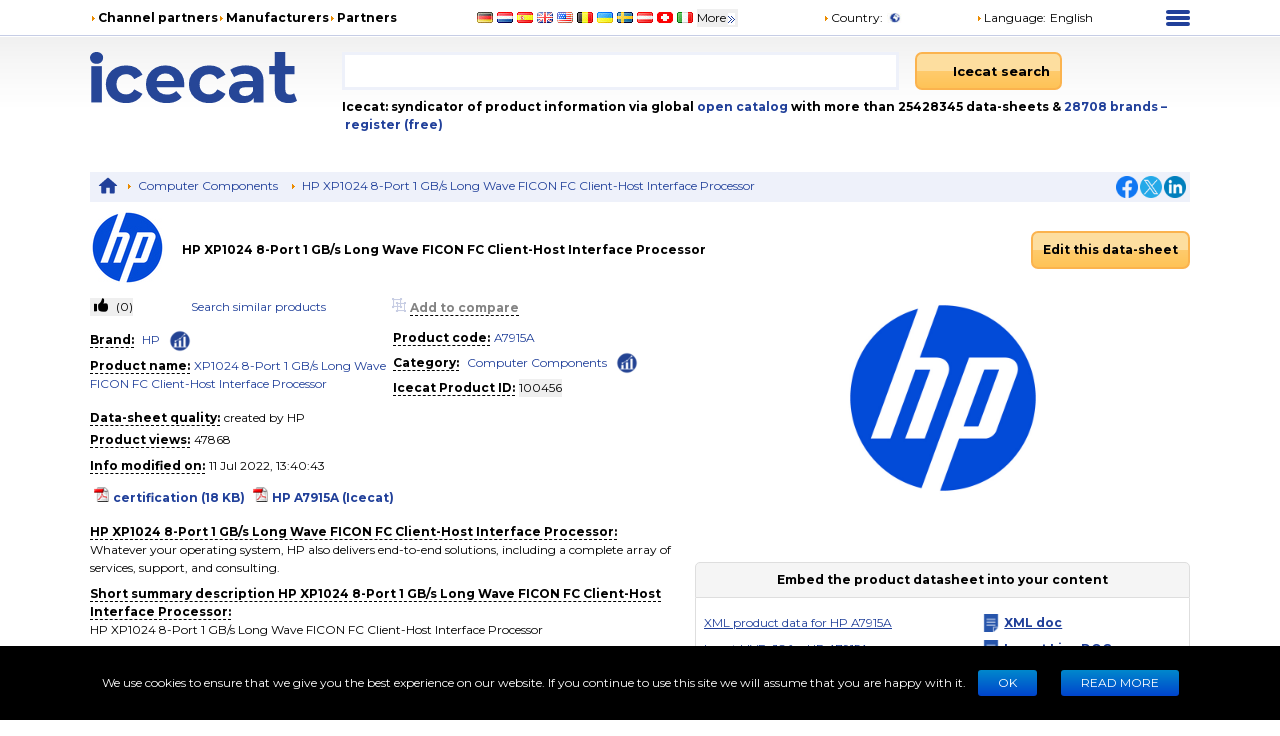

--- FILE ---
content_type: text/html; charset=utf-8
request_url: https://icecat.nl/p/hp/a7915a/computer+components-xp1024+8-port+1+gb-s+long+wave+ficon+fc+client-host+interface+processor-100456.html
body_size: 31968
content:
<!DOCTYPE html><html lang="en" dir="ltr" class="__className_667262"><head><meta charSet="utf-8"/><meta name="viewport" content="width=device-width, initial-scale=1"/><link rel="preload" as="image" href="https://images.icecat.biz/img/brand/thumb/1_d30fcedad0114a21995254ed83bd0a5e.jpg"/><link rel="stylesheet" href="/_next/static/css/d7cf7b6ea908622c.css" data-precedence="next"/><link rel="stylesheet" href="/_next/static/css/ae65419398faa0c5.css" data-precedence="next"/><link rel="stylesheet" href="/_next/static/css/93011678e8d32ac0.css" data-precedence="next"/><link rel="stylesheet" href="/_next/static/css/8bf0644a287e416c.css" data-precedence="next"/><link rel="stylesheet" href="/_next/static/css/2704cffab491e852.css" data-precedence="next"/><link href="/_next/static/css/92fc73e33b138465.css" rel="stylesheet" as="style" data-precedence="dynamic"/><link rel="preload" as="script" fetchPriority="low" href="/_next/static/chunks/webpack-eac010ebaf254b56.js"/><script src="/_next/static/chunks/4bd1b696-100b9d70ed4e49c1.js" async=""></script><script src="/_next/static/chunks/1255-642c76f13c20a3ec.js" async=""></script><script src="/_next/static/chunks/main-app-c89997a89b9e8af5.js" async=""></script><script src="/_next/static/chunks/app/%5Blang%5D/layout-0b973bc0b638ec8a.js" async=""></script><script src="/_next/static/chunks/5239-b5d471afce036544.js" async=""></script><script src="/_next/static/chunks/886-fafb44087cc9f8b2.js" async=""></script><script src="/_next/static/chunks/3243-ba1bbbbd9a1305df.js" async=""></script><script src="/_next/static/chunks/3887-aeeebf1debd39694.js" async=""></script><script src="/_next/static/chunks/app/%5Blang%5D/product/%5Bid%5D/layout-8c6ef0e48b305abf.js" async=""></script><script src="/_next/static/chunks/5464-0e8d6610b545d02c.js" async=""></script><script src="/_next/static/chunks/app/%5Blang%5D/product/%5Bid%5D/page-83c4183a6c2c7c54.js" async=""></script><link rel="preload" href="https://www.googletagmanager.com/gtm.js?id=GTM-TSBDZMFT" as="script"/><link rel="preload" href="/_next/static/chunks/2297.7883c65a12dbd243.js" as="script" fetchPriority="low"/><meta name="next-size-adjust" content=""/><title>Specs HP XP1024 8-Port 1 GB/s Long Wave FICON FC Client-Host Interface Processor A7915A</title><meta name="description" content="Specs HP XP1024 8-Port 1 GB/s Long Wave FICON FC Client-Host Interface Processor A7915A"/><meta name="keywords" content="A7915A, HP, XP1024 8-Port 1 GB/s Long Wave FICON FC Client-Host Interface Processor, Computer Components, compare,review,comparison,specifications,price,brochure,catalog,product information,content syndication,product info,product data,datasheet"/><meta name="robots" content="index, follow"/><meta name="Content-Language" content="en"/><link rel="canonical" href="https://icecat.nl/en/p/hp/a7915a/computer+components-xp1024+8-port+1+gb-s+long+wave+ficon+fc+client-host+interface+processor-100456.html"/><link rel="alternate" hrefLang="x-default" href="https://icecat.nl/p/hp/a7915a/computer+components-xp1024+8-port+1+gb-s+long+wave+ficon+fc+client-host+interface+processor-100456.html"/><link rel="alternate" hrefLang="en" href="https://icecat.nl/en/p/hp/a7915a/computer+components-xp1024+8-port+1+gb-s+long+wave+ficon+fc+client-host+interface+processor-100456.html"/><link rel="alternate" hrefLang="de" href="https://icecat.nl/de/p/hp/a7915a/computer+components-xp1024+8-port+1+gb-s+long+wave+ficon+fc+client-host+interface+processor-100456.html"/><link rel="alternate" hrefLang="fr" href="https://icecat.nl/fr/p/hp/a7915a/computer+components-xp1024+8-port+1+gb-s+long+wave+ficon+fc+client-host+interface+processor-100456.html"/><link rel="alternate" hrefLang="es" href="https://icecat.nl/es/p/hp/a7915a/computer+components-xp1024+8-port+1+gb-s+long+wave+ficon+fc+client-host+interface+processor-100456.html"/><link rel="alternate" hrefLang="ca" href="https://icecat.nl/ca/p/hp/a7915a/computer+components-xp1024+8-port+1+gb-s+long+wave+ficon+fc+client-host+interface+processor-100456.html"/><link rel="alternate" hrefLang="da" href="https://icecat.nl/dk/p/hp/a7915a/computer+components-xp1024+8-port+1+gb-s+long+wave+ficon+fc+client-host+interface+processor-100456.html"/><link rel="alternate" hrefLang="de-at" href="https://icecat.nl/de-at/p/hp/a7915a/computer+components-xp1024+8-port+1+gb-s+long+wave+ficon+fc+client-host+interface+processor-100456.html"/><link rel="alternate" hrefLang="de-be" href="https://icecat.nl/de-be/p/hp/a7915a/computer+components-xp1024+8-port+1+gb-s+long+wave+ficon+fc+client-host+interface+processor-100456.html"/><link rel="alternate" hrefLang="de-ch" href="https://icecat.nl/de-ch/p/hp/a7915a/computer+components-xp1024+8-port+1+gb-s+long+wave+ficon+fc+client-host+interface+processor-100456.html"/><link rel="alternate" hrefLang="en-au" href="https://icecat.nl/en-au/p/hp/a7915a/computer+components-xp1024+8-port+1+gb-s+long+wave+ficon+fc+client-host+interface+processor-100456.html"/><link rel="alternate" hrefLang="en-ca" href="https://icecat.nl/en-ca/p/hp/a7915a/computer+components-xp1024+8-port+1+gb-s+long+wave+ficon+fc+client-host+interface+processor-100456.html"/><link rel="alternate" hrefLang="en-id" href="https://icecat.nl/en-id/p/hp/a7915a/computer+components-xp1024+8-port+1+gb-s+long+wave+ficon+fc+client-host+interface+processor-100456.html"/><link rel="alternate" hrefLang="en-ie" href="https://icecat.nl/en-ie/p/hp/a7915a/computer+components-xp1024+8-port+1+gb-s+long+wave+ficon+fc+client-host+interface+processor-100456.html"/><link rel="alternate" hrefLang="en-in" href="https://icecat.nl/en-in/p/hp/a7915a/computer+components-xp1024+8-port+1+gb-s+long+wave+ficon+fc+client-host+interface+processor-100456.html"/><link rel="alternate" hrefLang="en-my" href="https://icecat.nl/en-my/p/hp/a7915a/computer+components-xp1024+8-port+1+gb-s+long+wave+ficon+fc+client-host+interface+processor-100456.html"/><link rel="alternate" hrefLang="en-nz" href="https://icecat.nl/en-nz/p/hp/a7915a/computer+components-xp1024+8-port+1+gb-s+long+wave+ficon+fc+client-host+interface+processor-100456.html"/><link rel="alternate" hrefLang="en-ph" href="https://icecat.nl/en-ph/p/hp/a7915a/computer+components-xp1024+8-port+1+gb-s+long+wave+ficon+fc+client-host+interface+processor-100456.html"/><link rel="alternate" hrefLang="en-sa" href="https://icecat.nl/en-sa/p/hp/a7915a/computer+components-xp1024+8-port+1+gb-s+long+wave+ficon+fc+client-host+interface+processor-100456.html"/><link rel="alternate" hrefLang="en-sg" href="https://icecat.nl/en-sg/p/hp/a7915a/computer+components-xp1024+8-port+1+gb-s+long+wave+ficon+fc+client-host+interface+processor-100456.html"/><link rel="alternate" hrefLang="en-us" href="https://icecat.nl/us/p/hp/a7915a/computer+components-xp1024+8-port+1+gb-s+long+wave+ficon+fc+client-host+interface+processor-100456.html"/><link rel="alternate" hrefLang="en-za" href="https://icecat.nl/en-za/p/hp/a7915a/computer+components-xp1024+8-port+1+gb-s+long+wave+ficon+fc+client-host+interface+processor-100456.html"/><link rel="alternate" hrefLang="es-ar" href="https://icecat.nl/es-ar/p/hp/a7915a/computer+components-xp1024+8-port+1+gb-s+long+wave+ficon+fc+client-host+interface+processor-100456.html"/><link rel="alternate" hrefLang="es-cl" href="https://icecat.nl/es-cl/p/hp/a7915a/computer+components-xp1024+8-port+1+gb-s+long+wave+ficon+fc+client-host+interface+processor-100456.html"/><link rel="alternate" hrefLang="es-co" href="https://icecat.nl/es-co/p/hp/a7915a/computer+components-xp1024+8-port+1+gb-s+long+wave+ficon+fc+client-host+interface+processor-100456.html"/><link rel="alternate" hrefLang="es-mx" href="https://icecat.nl/es-mx/p/hp/a7915a/computer+components-xp1024+8-port+1+gb-s+long+wave+ficon+fc+client-host+interface+processor-100456.html"/><link rel="alternate" hrefLang="es-pe" href="https://icecat.nl/es-pe/p/hp/a7915a/computer+components-xp1024+8-port+1+gb-s+long+wave+ficon+fc+client-host+interface+processor-100456.html"/><link rel="alternate" hrefLang="et" href="https://icecat.nl/et/p/hp/a7915a/computer+components-xp1024+8-port+1+gb-s+long+wave+ficon+fc+client-host+interface+processor-100456.html"/><link rel="alternate" hrefLang="tl-ph" href="https://icecat.nl/fl-ph/p/hp/a7915a/computer+components-xp1024+8-port+1+gb-s+long+wave+ficon+fc+client-host+interface+processor-100456.html"/><link rel="alternate" hrefLang="fr-be" href="https://icecat.nl/fr-be/p/hp/a7915a/computer+components-xp1024+8-port+1+gb-s+long+wave+ficon+fc+client-host+interface+processor-100456.html"/><link rel="alternate" hrefLang="fr-ca" href="https://icecat.nl/fr-ca/p/hp/a7915a/computer+components-xp1024+8-port+1+gb-s+long+wave+ficon+fc+client-host+interface+processor-100456.html"/><link rel="alternate" hrefLang="fr-ch" href="https://icecat.nl/fr-ch/p/hp/a7915a/computer+components-xp1024+8-port+1+gb-s+long+wave+ficon+fc+client-host+interface+processor-100456.html"/><link rel="alternate" hrefLang="hr" href="https://icecat.nl/hr/p/hp/a7915a/computer+components-xp1024+8-port+1+gb-s+long+wave+ficon+fc+client-host+interface+processor-100456.html"/><link rel="alternate" hrefLang="id" href="https://icecat.nl/id/p/hp/a7915a/computer+components-xp1024+8-port+1+gb-s+long+wave+ficon+fc+client-host+interface+processor-100456.html"/><link rel="alternate" hrefLang="it" href="https://icecat.nl/it/p/hp/a7915a/computer+components-xp1024+8-port+1+gb-s+long+wave+ficon+fc+client-host+interface+processor-100456.html"/><link rel="alternate" hrefLang="it-ch" href="https://icecat.nl/it-ch/p/hp/a7915a/computer+components-xp1024+8-port+1+gb-s+long+wave+ficon+fc+client-host+interface+processor-100456.html"/><link rel="alternate" hrefLang="lv" href="https://icecat.nl/lv/p/hp/a7915a/computer+components-xp1024+8-port+1+gb-s+long+wave+ficon+fc+client-host+interface+processor-100456.html"/><link rel="alternate" hrefLang="lt" href="https://icecat.nl/lt/p/hp/a7915a/computer+components-xp1024+8-port+1+gb-s+long+wave+ficon+fc+client-host+interface+processor-100456.html"/><link rel="alternate" hrefLang="hu" href="https://icecat.nl/hu/p/hp/a7915a/computer+components-xp1024+8-port+1+gb-s+long+wave+ficon+fc+client-host+interface+processor-100456.html"/><link rel="alternate" hrefLang="ms" href="https://icecat.nl/ms/p/hp/a7915a/computer+components-xp1024+8-port+1+gb-s+long+wave+ficon+fc+client-host+interface+processor-100456.html"/><link rel="alternate" hrefLang="ml" href="https://icecat.nl/ml/p/hp/a7915a/computer+components-xp1024+8-port+1+gb-s+long+wave+ficon+fc+client-host+interface+processor-100456.html"/><link rel="alternate" hrefLang="nl" href="https://icecat.nl/nl/p/hp/a7915a/computer+components-xp1024+8-port+1+gb-s+long+wave+ficon+fc+client-host+interface+processor-100456.html"/><link rel="alternate" hrefLang="nl-be" href="https://icecat.nl/nl-be/p/hp/a7915a/computer+components-xp1024+8-port+1+gb-s+long+wave+ficon+fc+client-host+interface+processor-100456.html"/><link rel="alternate" hrefLang="no" href="https://icecat.nl/no/p/hp/a7915a/computer+components-xp1024+8-port+1+gb-s+long+wave+ficon+fc+client-host+interface+processor-100456.html"/><link rel="alternate" hrefLang="pl" href="https://icecat.nl/pl/p/hp/a7915a/computer+components-xp1024+8-port+1+gb-s+long+wave+ficon+fc+client-host+interface+processor-100456.html"/><link rel="alternate" hrefLang="pt" href="https://icecat.nl/pt/p/hp/a7915a/computer+components-xp1024+8-port+1+gb-s+long+wave+ficon+fc+client-host+interface+processor-100456.html"/><link rel="alternate" hrefLang="br" href="https://icecat.nl/br/p/hp/a7915a/computer+components-xp1024+8-port+1+gb-s+long+wave+ficon+fc+client-host+interface+processor-100456.html"/><link rel="alternate" hrefLang="ro" href="https://icecat.nl/ro/p/hp/a7915a/computer+components-xp1024+8-port+1+gb-s+long+wave+ficon+fc+client-host+interface+processor-100456.html"/><link rel="alternate" hrefLang="sl" href="https://icecat.nl/sl/p/hp/a7915a/computer+components-xp1024+8-port+1+gb-s+long+wave+ficon+fc+client-host+interface+processor-100456.html"/><link rel="alternate" hrefLang="sk" href="https://icecat.nl/sk/p/hp/a7915a/computer+components-xp1024+8-port+1+gb-s+long+wave+ficon+fc+client-host+interface+processor-100456.html"/><link rel="alternate" hrefLang="sr" href="https://icecat.nl/sr/p/hp/a7915a/computer+components-xp1024+8-port+1+gb-s+long+wave+ficon+fc+client-host+interface+processor-100456.html"/><link rel="alternate" hrefLang="fi" href="https://icecat.nl/fi/p/hp/a7915a/computer+components-xp1024+8-port+1+gb-s+long+wave+ficon+fc+client-host+interface+processor-100456.html"/><link rel="alternate" hrefLang="sv" href="https://icecat.nl/sv/p/hp/a7915a/computer+components-xp1024+8-port+1+gb-s+long+wave+ficon+fc+client-host+interface+processor-100456.html"/><link rel="alternate" hrefLang="th" href="https://icecat.nl/th/p/hp/a7915a/computer+components-xp1024+8-port+1+gb-s+long+wave+ficon+fc+client-host+interface+processor-100456.html"/><link rel="alternate" hrefLang="vi" href="https://icecat.nl/vi/p/hp/a7915a/computer+components-xp1024+8-port+1+gb-s+long+wave+ficon+fc+client-host+interface+processor-100456.html"/><link rel="alternate" hrefLang="tr" href="https://icecat.nl/tr/p/hp/a7915a/computer+components-xp1024+8-port+1+gb-s+long+wave+ficon+fc+client-host+interface+processor-100456.html"/><link rel="alternate" hrefLang="en-ae" href="https://icecat.nl/en-ae/p/hp/a7915a/computer+components-xp1024+8-port+1+gb-s+long+wave+ficon+fc+client-host+interface+processor-100456.html"/><link rel="alternate" hrefLang="cs" href="https://icecat.nl/cz/p/hp/a7915a/computer+components-xp1024+8-port+1+gb-s+long+wave+ficon+fc+client-host+interface+processor-100456.html"/><link rel="alternate" hrefLang="el" href="https://icecat.nl/el/p/hp/a7915a/computer+components-xp1024+8-port+1+gb-s+long+wave+ficon+fc+client-host+interface+processor-100456.html"/><link rel="alternate" hrefLang="bg" href="https://icecat.nl/bg/p/hp/a7915a/computer+components-xp1024+8-port+1+gb-s+long+wave+ficon+fc+client-host+interface+processor-100456.html"/><link rel="alternate" hrefLang="mk" href="https://icecat.nl/mk/p/hp/a7915a/computer+components-xp1024+8-port+1+gb-s+long+wave+ficon+fc+client-host+interface+processor-100456.html"/><link rel="alternate" hrefLang="uk" href="https://icecat.nl/uk/p/hp/a7915a/computer+components-xp1024+8-port+1+gb-s+long+wave+ficon+fc+client-host+interface+processor-100456.html"/><link rel="alternate" hrefLang="he" href="https://icecat.nl/he/p/hp/a7915a/computer+components-xp1024+8-port+1+gb-s+long+wave+ficon+fc+client-host+interface+processor-100456.html"/><link rel="alternate" hrefLang="ar" href="https://icecat.nl/ar/p/hp/a7915a/computer+components-xp1024+8-port+1+gb-s+long+wave+ficon+fc+client-host+interface+processor-100456.html"/><link rel="alternate" hrefLang="fa" href="https://icecat.nl/fa/p/hp/a7915a/computer+components-xp1024+8-port+1+gb-s+long+wave+ficon+fc+client-host+interface+processor-100456.html"/><link rel="alternate" hrefLang="mr" href="https://icecat.nl/mr/p/hp/a7915a/computer+components-xp1024+8-port+1+gb-s+long+wave+ficon+fc+client-host+interface+processor-100456.html"/><link rel="alternate" hrefLang="hi" href="https://icecat.nl/hi/p/hp/a7915a/computer+components-xp1024+8-port+1+gb-s+long+wave+ficon+fc+client-host+interface+processor-100456.html"/><link rel="alternate" hrefLang="bn" href="https://icecat.nl/bn/p/hp/a7915a/computer+components-xp1024+8-port+1+gb-s+long+wave+ficon+fc+client-host+interface+processor-100456.html"/><link rel="alternate" hrefLang="ta" href="https://icecat.nl/ta/p/hp/a7915a/computer+components-xp1024+8-port+1+gb-s+long+wave+ficon+fc+client-host+interface+processor-100456.html"/><link rel="alternate" hrefLang="te" href="https://icecat.nl/te/p/hp/a7915a/computer+components-xp1024+8-port+1+gb-s+long+wave+ficon+fc+client-host+interface+processor-100456.html"/><link rel="alternate" hrefLang="kn" href="https://icecat.nl/kn/p/hp/a7915a/computer+components-xp1024+8-port+1+gb-s+long+wave+ficon+fc+client-host+interface+processor-100456.html"/><link rel="alternate" hrefLang="ka" href="https://icecat.nl/ka/p/hp/a7915a/computer+components-xp1024+8-port+1+gb-s+long+wave+ficon+fc+client-host+interface+processor-100456.html"/><link rel="alternate" hrefLang="zh" href="https://icecat.nl/zh/p/hp/a7915a/computer+components-xp1024+8-port+1+gb-s+long+wave+ficon+fc+client-host+interface+processor-100456.html"/><link rel="alternate" hrefLang="zh-tw" href="https://icecat.nl/zh-tw/p/hp/a7915a/computer+components-xp1024+8-port+1+gb-s+long+wave+ficon+fc+client-host+interface+processor-100456.html"/><link rel="alternate" hrefLang="ja" href="https://icecat.nl/ja/p/hp/a7915a/computer+components-xp1024+8-port+1+gb-s+long+wave+ficon+fc+client-host+interface+processor-100456.html"/><link rel="alternate" hrefLang="ko" href="https://icecat.nl/ko/p/hp/a7915a/computer+components-xp1024+8-port+1+gb-s+long+wave+ficon+fc+client-host+interface+processor-100456.html"/><link rel="alternate" hrefLang="ar-eg" href="https://icecat.nl/ar-eg/p/hp/a7915a/computer+components-xp1024+8-port+1+gb-s+long+wave+ficon+fc+client-host+interface+processor-100456.html"/><link rel="alternate" hrefLang="ar-sa" href="https://icecat.nl/ar-sa/p/hp/a7915a/computer+components-xp1024+8-port+1+gb-s+long+wave+ficon+fc+client-host+interface+processor-100456.html"/><meta property="og:title" content="Specs HP XP1024 8-Port 1 GB/s Long Wave FICON FC Client-Host Interface Processor A7915A"/><meta property="og:description" content="Specs HP XP1024 8-Port 1 GB/s Long Wave FICON FC Client-Host Interface Processor A7915A"/><meta property="og:image" content="https://icecat.nl/static/images/icecat-large.png"/><meta name="twitter:card" content="summary"/><meta name="twitter:title" content="Specs HP XP1024 8-Port 1 GB/s Long Wave FICON FC Client-Host Interface Processor A7915A"/><meta name="twitter:description" content="Specs HP XP1024 8-Port 1 GB/s Long Wave FICON FC Client-Host Interface Processor A7915A"/><meta name="twitter:image" content="https://icecat.nl/static/images/icecat-large.png"/><link rel="icon" href="/favicon.ico"/><script src="/_next/static/chunks/polyfills-42372ed130431b0a.js" noModule=""></script></head><body><div hidden=""><!--$--><!--/$--></div><script>window.__ENV__={"NEXT_PUBLIC_BO_HOST":"https://bo.icecat.biz","NEXT_PUBLIC_LIVE_API_HOST":"https://live.icecat.biz","NEXT_PUBLIC_DATA_HOST":"https://data.icecat.biz","NEXT_PUBLIC_HEXAGON_HOST":"https://bo-hexagon.icecat.biz"};</script><div class="max-w-[1100px] lg:mx-6 xl:mx-auto"><div class="hidden text-[12px] lg:block"><div class="flex items-center py-2"><div class="w-1/3"><ul class="flex items-center gap-2 text-nowrap font-bold"><li><i class="styles_icon__x_9Ga styles_iconTriangle__pI373"></i><a href="/en/menu/channelpartners">Channel partners</a></li><li><i class="styles_icon__x_9Ga styles_iconTriangle__pI373"></i><a href="/en/menu/manufacturers">Manufacturers</a></li><li><i class="styles_icon__x_9Ga styles_iconTriangle__pI373"></i><a href="https://www.iceclog.com/category/partners/">Partners</a></li></ul></div><div class="flex w-1/3"><div class="styles_list__dJzQt ms-5 flex items-center"><a href="https://icecat.de/de/prefere/de/p/hp/a7915a/computer+components-xp1024+8-port+1+gb-s+long+wave+ficon+fc+client-host+interface+processor-100456.html"><img alt="Germany" fetchPriority="low" loading="lazy" width="16" height="12" decoding="async" data-nimg="1" style="color:transparent" src="/static/images/flags/Germany.jpg"/></a><a href="https://icecat.nl/nl/prefere/nl/p/hp/a7915a/computer+components-xp1024+8-port+1+gb-s+long+wave+ficon+fc+client-host+interface+processor-100456.html"><img alt="Netherlands" fetchPriority="low" loading="lazy" width="16" height="12" decoding="async" data-nimg="1" style="color:transparent" src="/static/images/flags/Netherlands.jpg"/></a><a href="https://icecat.es/es/prefere/es/p/hp/a7915a/computer+components-xp1024+8-port+1+gb-s+long+wave+ficon+fc+client-host+interface+processor-100456.html"><img alt="Spain" fetchPriority="low" loading="lazy" width="16" height="12" decoding="async" data-nimg="1" style="color:transparent" src="/static/images/flags/Spain.jpg"/></a><a href="https://icecat.co.uk/en/prefere/gb/p/hp/a7915a/computer+components-xp1024+8-port+1+gb-s+long+wave+ficon+fc+client-host+interface+processor-100456.html"><img alt="United Kingdom" fetchPriority="low" loading="lazy" width="16" height="12" decoding="async" data-nimg="1" style="color:transparent" src="/static/images/flags/United_Kingdom.jpg"/></a><a href="https://icecat.us/us/prefere/us/p/hp/a7915a/computer+components-xp1024+8-port+1+gb-s+long+wave+ficon+fc+client-host+interface+processor-100456.html"><img alt="United States" fetchPriority="low" loading="lazy" width="16" height="12" decoding="async" data-nimg="1" style="color:transparent" src="/static/images/flags/United_States.jpg"/></a><a href="https://pricecat.be/en/prefere/be/p/hp/a7915a/computer+components-xp1024+8-port+1+gb-s+long+wave+ficon+fc+client-host+interface+processor-100456.html"><img alt="Belgium" fetchPriority="low" loading="lazy" width="16" height="12" decoding="async" data-nimg="1" style="color:transparent" src="/static/images/flags/Belgium.jpg"/></a><a href="https://icecat.com.ua/uk/prefere/ua/p/hp/a7915a/computer+components-xp1024+8-port+1+gb-s+long+wave+ficon+fc+client-host+interface+processor-100456.html"><img alt="Ukraine" fetchPriority="low" loading="lazy" width="16" height="12" decoding="async" data-nimg="1" style="color:transparent" src="/static/images/flags/Ukraine.jpg"/></a><a href="https://icecat.se/sv/prefere/se/p/hp/a7915a/computer+components-xp1024+8-port+1+gb-s+long+wave+ficon+fc+client-host+interface+processor-100456.html"><img alt="Sweden" fetchPriority="low" loading="lazy" width="16" height="12" decoding="async" data-nimg="1" style="color:transparent" src="/static/images/flags/Sweden.jpg"/></a><a href="https://icecat.at/de-at/prefere/at/p/hp/a7915a/computer+components-xp1024+8-port+1+gb-s+long+wave+ficon+fc+client-host+interface+processor-100456.html"><img alt="Austria" fetchPriority="low" loading="lazy" width="16" height="12" decoding="async" data-nimg="1" style="color:transparent" src="/static/images/flags/Austria.jpg"/></a><a href="https://icecat.ch/de-ch/prefere/ch/p/hp/a7915a/computer+components-xp1024+8-port+1+gb-s+long+wave+ficon+fc+client-host+interface+processor-100456.html"><img alt="Switzerland" fetchPriority="low" loading="lazy" width="16" height="12" decoding="async" data-nimg="1" style="color:transparent" src="/static/images/flags/Switzerland.jpg"/></a><a href="https://icecat.it/it/prefere/it/p/hp/a7915a/computer+components-xp1024+8-port+1+gb-s+long+wave+ficon+fc+client-host+interface+processor-100456.html"><img alt="Italy" fetchPriority="low" loading="lazy" width="16" height="12" decoding="async" data-nimg="1" style="color:transparent" src="/static/images/flags/Italy.jpg"/></a><button class="text-nowrap">More<span class="styles_icon__x_9Ga styles_iconDoubleArrow__kP_zZ"></span></button></div></div><div class="flex w-1/3 justify-between"><div class="flex items-center"><a href="/en/menu/country"><i class="styles_icon__x_9Ga styles_iconTriangle__pI373"></i>Country<!-- -->:</a><img alt="International" fetchPriority="low" loading="lazy" width="16" height="12" decoding="async" data-nimg="1" class="ms-1" style="color:transparent" src="/static/images/flags/biz.jpg"/></div><div class="flex items-center"><div class="relative"><div><a role="button"><i class="styles_icon__x_9Ga styles_iconTriangle__pI373"></i>Language<!-- -->:</a><span class="ms-1">English</span></div></div></div><div><div class="styles_container__28eBL styles_blue__NJzim"><span></span><span></span><span></span><span></span></div></div></div></div><div class="flex h-32 py-4"><div class="w-1/4"><a title="Icecat is a worldwide syndicator of product data-sheets and other product information for manufacturers and their channel and media partners" class="flex" aria-label="Home page" href="/en"><img width="207" height="51" alt="Icecat logo" src="/static/images/logo_new_v2.svg"/></a></div><div class="grow"><div class="flex text-sm"><div class="w-2/3 pe-2"><div class="relative"><input aria-label="Search" type="text" class="styles_input__pSFP7 style_input__godxI" aria-activedescendant="" aria-autocomplete="list" aria-controls="downshift-_R_b9aqbsnqivb_-menu" aria-expanded="false" aria-labelledby="downshift-_R_b9aqbsnqivb_-label" autoComplete="off" id="downshift-_R_b9aqbsnqivb_-input" role="combobox" value=""/><div class="styles_list__MCtgq" id="downshift-_R_b9aqbsnqivb_-menu" role="listbox" aria-labelledby="downshift-_R_b9aqbsnqivb_-label"></div></div></div><div class="flex-grow px-2"><div class="inline-block"><button aria-label="Icecat search" class="styles_root__6fv4Z styles_primary__wyPsH"><div class="flex"><div class="style_searchIcon__jWQr7"></div>Icecat search</div></button></div></div></div><div class="my-2 font-bold">Icecat: syndicator of product information via global<a class="text-primary" href="/en/menu/manufacturers"> open catalog</a> with more than 25428345 data-sheets  &amp; <a class="text-primary" href="/en/brands">28708<!-- --> <!-- -->brands </a><a class="text-primary" href="/en/registration">– register (free)</a></div></div></div></div><div class="sticky top-0 z-[999] bg-primary py-1 lg:hidden"><div class="flex items-center"><div class="flex w-1/6 justify-center"><div class="styles_btn__vMxPv" role="button" aria-label="open locale select"></div></div><div class="flex w-4/6 justify-center"><div class="styles_container__BmgdY"><i class="styles_icon__ejg9O styles_loupe__sPupE"></i><input class="styles_input__5Geo5" placeholder="Search for products" aria-label="Search for products" type="text"/><i class="styles_icon__ejg9O styles_filter__oT_Ls"></i></div></div><div class="flex w-1/6 justify-center"><div><div class="styles_container__28eBL"><span></span><span></span><span></span><span></span></div></div></div></div></div><div class="mb-[60px] max-lg:px-3"><script type="application/ld+json">{"@context":"https://schema.org","@type":"Dataset","license":"https://iceclog.com/content-license-icecat/","url":"https://iceclog.com/category/manual/","version":"2022-07-11 13:40:43","dateModified":"2022-07-11 13:40:43","name":"HP XP1024 8-Port 1 GB/s Long Wave FICON FC Client-Host Interface Processor","identifier":"A7915A","description":"HP XP1024 8-Port 1 GB/s Long Wave FICON FC Client-Host Interface Processor","distribution":[{"@type":"DataDownload","encodingFormat":"text/xml","contentUrl":"https://data.icecat.biz/xml_s3/xml_server3.cgi?prod_id=A7915A;vendor=HP;lang=en;output=productxml"},{"@type":"DataDownload","encodingFormat":"text/json","contentUrl":"https://live.icecat.biz/api?shopname=openICEcat-bot&lang=en&content=&icecat_id=100456"},{"@type":"DataDownload","encodingFormat":"text/csv","contentUrl":"https://icecat.nl/csv/free-repository?prod_id=A7915A&vendor=HP&lang=en&output=productcsv"}]}</script><div class="my-2 hidden justify-between bg-primaryExtraLight p-1 lg:flex"><div><div class="styles_trigger__hR8vE"><a class="mx-1 inline-block align-middle" title="Main page" href="/en"><svg xmlns="http://www.w3.org/2000/svg" fill="currentColor" viewBox="0 0 24 24" class="align-middle text-primary" width="20" height="20"><path d="M12 2a1 1 0 0 0-.71.297l-10.087 8.8A.5.5 0 0 0 1 11.5a.5.5 0 0 0 .5.5H4v8a1 1 0 0 0 1 1h4a1 1 0 0 0 1-1v-6h4v6a1 1 0 0 0 1 1h4a1 1 0 0 0 1-1v-8h2.5a.5.5 0 0 0 .5-.5.5.5 0 0 0-.203-.402l-10.08-8.795-.006-.006A1 1 0 0 0 12 2"></path></svg></a></div><div class="styles_item__8nxm8"><i class="styles_icon__x_9Ga styles_iconTriangle__pI373"></i><a href="/en/search?category=106">Computer Components</a></div><div class="styles_item__8nxm8"><i class="styles_icon__x_9Ga styles_iconTriangle__pI373"></i><a href="/en/p/hp/a7915a/computer+components-xp1024+8-port+1+gb-s+long+wave+ficon+fc+client-host+interface+processor-100456.html">HP XP1024 8-Port 1 GB/s Long Wave FICON FC Client-Host Interface Processor</a></div></div><div class="flex w-1/6 items-center justify-end"><div class="flex items-center gap-1"><a class="style_icon__yyUhS" href="https://www.facebook.com/sharer/sharer.php?u=undefined" title="Facebook" rel="nofollow noopener noreferrer" target="_blank"><img alt="Share on Facebook" fetchPriority="low" loading="lazy" width="22" height="22" decoding="async" data-nimg="1" class="align-middle" style="color:transparent" src="/static/images/social/fb.png"/></a><a class="style_icon__yyUhS" href="https://twitter.com/intent/tweet?text=undefined" title="Twitter" rel="nofollow noopener noreferrer" target="_blank"><img alt="Share on Twitter" fetchPriority="low" loading="lazy" width="22" height="22" decoding="async" data-nimg="1" class="align-middle" style="color:transparent" src="/static/images/social/tw.png"/></a><a class="style_icon__yyUhS" href="https://www.linkedin.com/shareArticle?mini=true&amp;url=undefined" title="LinkedIn" rel="nofollow noopener noreferrer" target="_blank"><img alt="Share on LinkedIn" fetchPriority="low" loading="lazy" width="22" height="22" decoding="async" data-nimg="1" class="align-middle" style="color:transparent" src="/static/images/social/ln.png"/></a></div></div></div><div class="my-2 flex items-center"><div class="w-1/4 lg:w-1/12"><a rel="nofollow" href="/search?supplierLocalName=HP" class="inline-block overflow-hidden" style="width:75px;height:75px"><img alt="HP logo" title="HP" src="https://images.icecat.biz/img/brand/thumb/1_d30fcedad0114a21995254ed83bd0a5e.jpg" width="75" height="75" class="w-full object-contain"/></a></div><div class="w-9/12 lg:w-7/12"><h1 class="font-bold">HP XP1024 8-Port 1 GB/s Long Wave FICON FC Client-Host Interface Processor</h1></div><div class="hidden w-full grow text-end lg:block lg:w-3/12"><div class="styles_trigger__hR8vE"><a class="inline-block" href="https://bo.icecat.biz" rel="nofollow"><button class="styles_root__6fv4Z styles_primary__wyPsH">Edit this data-sheet</button></a></div></div></div><div class="gap-6 lg:flex lg:flex-row-reverse min-h-[620px]"><div class="w-full lg:w-[45%]"><div class="relative m-auto" style="direction:ltr"><div class="nuka-container h-[200px] overflow-hidden" aria-labelledby="nuka-carousel-heading" tabindex="0" id="nuka-carousel"><div class="nuka-slide-container"><div class="nuka-overflow" id="nuka-overflow" data-testid="nuka-overflow" style="touch-action:pan-y"><div class="nuka-wrapper" id="nuka-wrapper" data-testid="nuka-wrapper"><div class="styles_sliderItem__twEWR h-[200px]"><div class="s_root__0Hqba text-primary styles_loading__4UOve" role="progressbar"><svg viewBox="22 22 44 44"><circle cx="44" cy="44" r="20.2" fill="none" stroke="currentColor" stroke-width="3.6"></circle></svg></div></div></div></div></div></div></div><div class="hidden min-h-14 lg:block"></div><div class="hidden w-full py-2 lg:block"><div product="[object Object]"><div class="styles_head__jSF9q p-2 text-center font-bold">Embed the product datasheet into your content</div><div class="styles_content__Iszm0 p-2"><div class="my-2 flex items-center"><div class="w-7/12"><div class="styles_trigger__hR8vE"><a rel="nofollow" href="/en/xml?productId=100456">XML product data for HP A7915A</a></div></div><div class="w-5/12"><a href="https://iceclog.com/open-catalog-interface-oci-open-icecat-xml-and-full-icecat-xml-repositories/" target="_blank" class="flex items-center font-bold" rel="noopener noreferrer"><span class="styles_fileIcon__4DHWw styles_doc__a5oIP"></span> <span class="mx-1">XML doc</span></a></div></div><div class="my-2 flex items-center"><div class="w-7/12"><div class="styles_trigger__hR8vE"><a rel="nofollow" class="inline-flex" href="#live">Icecat LIVE: JS for HP A7915A</a></div></div><div class="w-5/12"><a href="https://iceclog.com/icecat-live-real-time-product-data-in-your-app/" target="_blank" class="flex items-center font-bold" rel="noopener noreferrer nofollow"><span class="styles_fileIcon__4DHWw styles_doc__a5oIP"></span> <span class="mx-1">Icecat Live DOC</span></a></div></div><div class="my-2 flex items-center"><div class="w-7/12"><div class="styles_trigger__hR8vE"><a class="text-decoration-underline" target="_blank" rel="noopener noreferrer nofollow" href="https://live.icecat.biz/api?shopname=openICEcat-bot&amp;lang=en&amp;content=&amp;icecat_id=100456">JSON product data for HP A7915A</a></div></div><div class="w-5/12"><a href="https://iceclog.com/manual-for-icecat-json-product-requests/" target="_blank" class="flex items-center font-bold" rel="noopener noreferrer nofollow"><span class="styles_fileIcon__4DHWw styles_doc__a5oIP"></span> <span class="mx-1">JSON DOC</span></a></div></div><div class="my-2 flex items-center"><div class="w-7/12"><div class="styles_trigger__hR8vE"><a target="_blank" rel="noopener noreferrer nofollow" class="text-decoration-underline" href="/csv/free-repository?product_id=100456&amp;vendor=HP&amp;lang=en&amp;output=productcsv">CSV product data for HP A7915A</a></div></div><div class="w-5/12"><a href="https://iceclog.com/icecat-csv/" target="_blank" rel="noopener noreferrer nofollow" class="flex items-center font-bold"><span class="styles_fileIcon__4DHWw styles_doc__a5oIP"></span> <span class="mx-1">CSV DOC</span></a></div></div><div class="styles_footer__5hBWK"><div class="my-2"><button rel="nofollow" class="text-primary" aria-label="Download images pack"><i class="styles_icon__x_9Ga styles_iconTriangle__pI373"></i><span class="ms-1">Download images pack</span></button></div><div class="my-2"><a role="button"><i class="styles_icon__x_9Ga styles_iconTriangle__pI373"></i><span class="ms-1">Download Multimedia Objects</span></a></div><div class="my-2"><a href="https://iceclog.com/how-to-connect-claude-to-icecat-mcp/" target="_blank" rel="nofollow noreferrer"><i class="styles_icon__x_9Ga styles_iconTriangle__pI373"></i><span class="ms-1">Icecat MCP server (NEW)</span></a></div><div class="my-2"><a target="_blank" href="https://icecat.com/integrations/" rel="nofollow noreferrer"><i class="styles_icon__x_9Ga styles_iconTriangle__pI373"></i><span class="ms-1">Icecat Add-ons</span></a></div><div class="my-2"><a target="_blank" href="/myDownloadsNew" rel="nofollow"><i class="styles_icon__x_9Ga styles_iconTriangle__pI373"></i><span class="ms-1">Download the <b>free</b> Open Icecat data-sheets</span></a></div><div class="my-2"><a target="_blank" href="/category-feature-taxonomy-report?LanguageId=1&amp;CategoryId=106" rel="nofollow noreferrer"><i class="styles_icon__x_9Ga styles_iconTriangle__pI373"></i><span class="ms-1">Download the Icecat taxonomy for<!-- --> <!-- -->&quot;Computer Components&quot;</span></a></div></div></div></div></div></div><div class="w-full lg:w-[55%]"><div class="flex flex-wrap"><div class="my-2 w-full lg:m-0 lg:w-2/12"><button class="styles_button__6BRbU select-none text-nowrap" aria-disabled="false"> (<!-- -->0<!-- -->)</button></div><div class="my-2 w-1/2 lg:m-0 lg:w-1/3"><a href="/search?productId=100456" class="text-primary" rel="nofollow">Search similar products</a></div><div class="my-2 w-1/2 lg:m-0 lg:w-1/3"><button disabled="" class="styles_button__JXil5 text-nowrap bg-transparent font-bold"><span class="styles_icon__Jvrpw me-1"></span><span class="styles_label__XimFP">Add to compare</span></button></div></div><div class="my-2 text-center lg:hidden"><div class="styles_trigger__hR8vE"><a class="inline-block" href="https://bo.icecat.biz" rel="nofollow"><button class="styles_root__6fv4Z styles_primary__wyPsH">Edit this data-sheet</button></a></div></div><div class="my-2 lg:flex"><div class="w-full md:w-1/2"><div class="my-1"><div class="inline-block"><div class="styles_trigger__hR8vE border-b border-dashed border-black font-bold">Brand<!-- -->:</div></div><div class="mx-1 inline break-words styles_value__4SQu3"><div class="inline-block"><div class="styles_trigger__hR8vE inline"><a rel="nofollow" class="mx-1 inline-block text-primary" href="/search?supplierLocalName=HP">HP</a></div><div class="styles_trigger__hR8vE inline"><a class="mx-1 inline-block text-primary" href="/brand-statistics/HP" aria-label="Check ‘HP’ global rank"><span class="inline-block align-middle" style="background:url(&#x27;/static/images/rank-icon-30x30.png&#x27;)  no-repeat center / contain;width:24px;height:24px"></span></a></div></div></div></div><div class="my-1"><div class="inline-block"><div class="styles_trigger__hR8vE border-b border-dashed border-black font-bold">Product name<!-- -->:</div></div><div class="mx-1 inline break-words styles_value__4SQu3"><div class="styles_trigger__hR8vE"><a rel="nofollow" href="/search?keyword=XP1024+8-Port+1+GB%2Fs+Long+Wave+FICON+FC+Client-Host+Interface+Processor">XP1024 8-Port 1 GB/s Long Wave FICON FC Client-Host Interface Processor</a></div></div></div></div><div class="w-full md:w-1/2"><div><div class="my-1"><div class="inline-block"><div class="styles_trigger__hR8vE border-b border-dashed border-black font-bold">Product code<!-- -->:</div></div><div class="mx-1 inline break-words styles_value__4SQu3"><span><span class="inline-flex items-center"><a rel="nofollow" href="/search?keyword=A7915A" title="Search A7915A data-sheets">A7915A</a></span></span></div></div><div class="my-1"><div class="inline-block"><div class="styles_trigger__hR8vE border-b border-dashed border-black font-bold">Category<!-- -->:</div></div><div class="mx-1 inline break-words styles_value__4SQu3"><span><span class="inline-flex items-center"><div class="styles_trigger__hR8vE"><a class="mx-1 inline-block" href="/en/search?category=106">Computer Components</a></div><div class="styles_trigger__hR8vE"><a aria-label="Check ‘Computer Components’ global rank" class="ms-1" href="/en/category-statistics/computer-components"><span class="inline-block align-middle" style="background:url(&#x27;/static/images/rank-icon-30x30.png&#x27;)  no-repeat center / contain;width:24px;height:24px"></span></a></div></span></span></div></div><div class="my-1"><div class="inline-block"><div class="styles_trigger__hR8vE border-b border-dashed border-black font-bold">Icecat Product ID<!-- -->:</div></div><div class="mx-1 inline break-words styles_value__4SQu3"><button data-content="Copied" class="button-default styles_btn__lMaHG" aria-label="Copy to clipboard">100456</button></div></div></div></div></div><div><div class="my-1"><div class="inline-block"><div class="styles_trigger__hR8vE border-b border-dashed border-black font-bold">Data-sheet quality<!-- -->:</div></div><div class="mx-1 inline break-words styles_value__4SQu3">created by HP</div></div><div class="my-1"><div class="inline-block"><div class="styles_trigger__hR8vE border-b border-dashed border-black font-bold">Product views<!-- -->:</div></div><div class="mx-1 inline break-words styles_value__4SQu3">47868</div></div><div class="flex"><div class="w-1/2"><div class="my-1"><div class="inline-block"><div class="styles_trigger__hR8vE border-b border-dashed border-black font-bold">Info modified on<!-- -->:</div></div><div class="mx-1 inline break-words styles_value__4SQu3">11 Jul 2022, 13:40:43</div></div></div></div></div><div class="my-1"><div class="m-1 inline-block"><span class="styles_fileIcon__4DHWw styles_pdf__7o_2A"></span><a class="ms-1 font-bold text-primary" target="_blank" rel="noopener noreferrer nofollow" href="https://objects.icecat.biz/objects/HP_literature_uk_en_c01455708.pdf">certification (18 KB)</a></div><div class="m-1 inline-block"><span class="styles_fileIcon__4DHWw styles_pdf__7o_2A"></span><a class="ms-1 font-bold text-primary" target="_blank" rel="noopener noreferrer nofollow" href="/rest/product-pdf?productId=100456&amp;lang=en">HP A7915A (Icecat)</a></div></div></div></div><div product="[object Object]" class="md:hidden"><div class="styles_head__jSF9q p-2 text-center font-bold">Embed the product datasheet into your content</div><div class="styles_content__Iszm0 p-2"><div class="my-2 flex items-center"><div class="w-7/12"><div class="styles_trigger__hR8vE"><a rel="nofollow" href="/en/xml?productId=100456">XML product data for HP A7915A</a></div></div><div class="w-5/12"><a href="https://iceclog.com/open-catalog-interface-oci-open-icecat-xml-and-full-icecat-xml-repositories/" target="_blank" class="flex items-center font-bold" rel="noopener noreferrer"><span class="styles_fileIcon__4DHWw styles_doc__a5oIP"></span> <span class="mx-1">XML doc</span></a></div></div><div class="my-2 flex items-center"><div class="w-7/12"><div class="styles_trigger__hR8vE"><a rel="nofollow" class="inline-flex" href="#live">Icecat LIVE: JS for HP A7915A</a></div></div><div class="w-5/12"><a href="https://iceclog.com/icecat-live-real-time-product-data-in-your-app/" target="_blank" class="flex items-center font-bold" rel="noopener noreferrer nofollow"><span class="styles_fileIcon__4DHWw styles_doc__a5oIP"></span> <span class="mx-1">Icecat Live DOC</span></a></div></div><div class="my-2 flex items-center"><div class="w-7/12"><div class="styles_trigger__hR8vE"><a class="text-decoration-underline" target="_blank" rel="noopener noreferrer nofollow" href="https://live.icecat.biz/api?shopname=openICEcat-bot&amp;lang=en&amp;content=&amp;icecat_id=100456">JSON product data for HP A7915A</a></div></div><div class="w-5/12"><a href="https://iceclog.com/manual-for-icecat-json-product-requests/" target="_blank" class="flex items-center font-bold" rel="noopener noreferrer nofollow"><span class="styles_fileIcon__4DHWw styles_doc__a5oIP"></span> <span class="mx-1">JSON DOC</span></a></div></div><div class="my-2 flex items-center"><div class="w-7/12"><div class="styles_trigger__hR8vE"><a target="_blank" rel="noopener noreferrer nofollow" class="text-decoration-underline" href="/csv/free-repository?product_id=100456&amp;vendor=HP&amp;lang=en&amp;output=productcsv">CSV product data for HP A7915A</a></div></div><div class="w-5/12"><a href="https://iceclog.com/icecat-csv/" target="_blank" rel="noopener noreferrer nofollow" class="flex items-center font-bold"><span class="styles_fileIcon__4DHWw styles_doc__a5oIP"></span> <span class="mx-1">CSV DOC</span></a></div></div><div class="styles_footer__5hBWK"><div class="my-2"><button rel="nofollow" class="text-primary" aria-label="Download images pack"><i class="styles_icon__x_9Ga styles_iconTriangle__pI373"></i><span class="ms-1">Download images pack</span></button></div><div class="my-2"><a role="button"><i class="styles_icon__x_9Ga styles_iconTriangle__pI373"></i><span class="ms-1">Download Multimedia Objects</span></a></div><div class="my-2"><a href="https://iceclog.com/how-to-connect-claude-to-icecat-mcp/" target="_blank" rel="nofollow noreferrer"><i class="styles_icon__x_9Ga styles_iconTriangle__pI373"></i><span class="ms-1">Icecat MCP server (NEW)</span></a></div><div class="my-2"><a target="_blank" href="https://icecat.com/integrations/" rel="nofollow noreferrer"><i class="styles_icon__x_9Ga styles_iconTriangle__pI373"></i><span class="ms-1">Icecat Add-ons</span></a></div><div class="my-2"><a target="_blank" href="/myDownloadsNew" rel="nofollow"><i class="styles_icon__x_9Ga styles_iconTriangle__pI373"></i><span class="ms-1">Download the <b>free</b> Open Icecat data-sheets</span></a></div><div class="my-2"><a target="_blank" href="/category-feature-taxonomy-report?LanguageId=1&amp;CategoryId=106" rel="nofollow noreferrer"><i class="styles_icon__x_9Ga styles_iconTriangle__pI373"></i><span class="ms-1">Download the Icecat taxonomy for<!-- --> <!-- -->&quot;Computer Components&quot;</span></a></div></div></div></div><div class="my-4"><div><div class="flex gap-1"><div class="styles_tabButton__OANPy styles_active__Djfvd">Recommended products</div><div class="styles_tabButton__OANPy">Contact Details</div></div><div id="Options"><div class="my-2 p-5 text-center"><div class="s_root__0Hqba text-primary m-auto" role="progressbar"><svg viewBox="22 22 44 44"><circle cx="44" cy="44" r="20.2" fill="none" stroke="currentColor" stroke-width="3.6"></circle></svg></div></div></div></div></div><!--$--><!--/$--></div></div><footer class="flex lg:hidden style_mobileFooter__F_L9P"><div class="style_socialContainer__jx5mE"><div class="style_shareIcon__wM3lz"></div><span class="style_shareText__BF8Ft">Visit us</span></div></footer><div style="display:block" class="fixed bottom-0 z-[99999] h-auto w-full bg-black text-center text-white"><div class="flex flex-col items-center justify-center p-3 md:flex-row"><div class="ps-3" style="color:white">We use cookies to ensure that we give you the best experience on our website. If you continue to use this site we will assume that you are happy with it.</div><div class="flex flex-nowrap justify-center"><button class="style_button__2viDA" type="button">Ok</button><button class="style_button__2viDA">READ MORE</button></div></div></div><script src="/_next/static/chunks/webpack-eac010ebaf254b56.js" id="_R_" async=""></script><script>(self.__next_f=self.__next_f||[]).push([0])</script><script>self.__next_f.push([1,"1:\"$Sreact.fragment\"\n2:I[9766,[],\"\"]\n3:I[98924,[],\"\"]\n7:I[24431,[],\"OutletBoundary\"]\n9:I[15278,[],\"AsyncMetadataOutlet\"]\nb:I[24431,[],\"ViewportBoundary\"]\nd:I[24431,[],\"MetadataBoundary\"]\ne:\"$Sreact.suspense\"\n10:I[57150,[],\"\"]\n11:I[98202,[\"5160\",\"static/chunks/app/%5Blang%5D/layout-0b973bc0b638ec8a.js\"],\"GoogleTagManager\"]\n12:I[64722,[\"5239\",\"static/chunks/5239-b5d471afce036544.js\",\"886\",\"static/chunks/886-fafb44087cc9f8b2.js\",\"3243\",\"static/chunks/3243-ba1bbbbd9a1305df.js\",\"3887\",\"static/chunks/3887-aeeebf1debd39694.js\",\"3936\",\"static/chunks/app/%5Blang%5D/product/%5Bid%5D/layout-8c6ef0e48b305abf.js\"],\"TranslationsProvider\"]\n15:I[32561,[\"5239\",\"static/chunks/5239-b5d471afce036544.js\",\"886\",\"static/chunks/886-fafb44087cc9f8b2.js\",\"3243\",\"static/chunks/3243-ba1bbbbd9a1305df.js\",\"3887\",\"static/chunks/3887-aeeebf1debd39694.js\",\"3936\",\"static/chunks/app/%5Blang%5D/product/%5Bid%5D/layout-8c6ef0e48b305abf.js\"],\"SetBodyClass\"]\n16:I[38385,[\"5239\",\"static/chunks/5239-b5d471afce036544.js\",\"886\",\"static/chunks/886-fafb44087cc9f8b2.js\",\"3243\",\"static/chunks/3243-ba1bbbbd9a1305df.js\",\"3887\",\"static/chunks/3887-aeeebf1debd39694.js\",\"3936\",\"static/chunks/app/%5Blang%5D/product/%5Bid%5D/layout-8c6ef0e48b305abf.js\"],\"StoreProvider\"]\n1a:I[11971,[\"5239\",\"static/chunks/5239-b5d471afce036544.js\",\"886\",\"static/chunks/886-fafb44087cc9f8b2.js\",\"3243\",\"static/chunks/3243-ba1bbbbd9a1305df.js\",\"3887\",\"static/chunks/3887-aeeebf1debd39694.js\",\"3936\",\"static/chunks/app/%5Blang%5D/product/%5Bid%5D/layout-8c6ef0e48b305abf.js\"],\"LocationPickerContextProvider\"]\n1b:I[74473,[\"5239\",\"static/chunks/5239-b5d471afce036544.js\",\"886\",\"static/chunks/886-fafb44087cc9f8b2.js\",\"3243\",\"static/chunks/3243-ba1bbbbd9a1305df.js\",\"3887\",\"static/chunks/3887-aeeebf1debd39694.js\",\"3936\",\"static/chunks/app/%5Blang%5D/product/%5Bid%5D/layout-8c6ef0e48b305abf.js\"],\"default\"]\n1c:I[51337,[\"5239\",\"static/chunks/5239-b5d471afce036544.js\",\"886\",\"static/chunks/886-fafb44087cc9f8b2.js\",\"3243\",\"static/chunks/3243-ba1bbbbd9a1305df.js\",\"3887\",\"static/chunks/3887-aeeebf1debd39694."])</script><script>self.__next_f.push([1,"js\",\"3936\",\"static/chunks/app/%5Blang%5D/product/%5Bid%5D/layout-8c6ef0e48b305abf.js\"],\"default\"]\n1d:I[87276,[\"5239\",\"static/chunks/5239-b5d471afce036544.js\",\"886\",\"static/chunks/886-fafb44087cc9f8b2.js\",\"3243\",\"static/chunks/3243-ba1bbbbd9a1305df.js\",\"3887\",\"static/chunks/3887-aeeebf1debd39694.js\",\"3936\",\"static/chunks/app/%5Blang%5D/product/%5Bid%5D/layout-8c6ef0e48b305abf.js\"],\"default\"]\n1e:I[87353,[\"5239\",\"static/chunks/5239-b5d471afce036544.js\",\"886\",\"static/chunks/886-fafb44087cc9f8b2.js\",\"3243\",\"static/chunks/3243-ba1bbbbd9a1305df.js\",\"3887\",\"static/chunks/3887-aeeebf1debd39694.js\",\"3936\",\"static/chunks/app/%5Blang%5D/product/%5Bid%5D/layout-8c6ef0e48b305abf.js\"],\"default\"]\n1f:I[69465,[\"5239\",\"static/chunks/5239-b5d471afce036544.js\",\"886\",\"static/chunks/886-fafb44087cc9f8b2.js\",\"3243\",\"static/chunks/3243-ba1bbbbd9a1305df.js\",\"3887\",\"static/chunks/3887-aeeebf1debd39694.js\",\"3936\",\"static/chunks/app/%5Blang%5D/product/%5Bid%5D/layout-8c6ef0e48b305abf.js\"],\"default\"]\n20:I[93019,[\"5239\",\"static/chunks/5239-b5d471afce036544.js\",\"886\",\"static/chunks/886-fafb44087cc9f8b2.js\",\"3243\",\"static/chunks/3243-ba1bbbbd9a1305df.js\",\"3887\",\"static/chunks/3887-aeeebf1debd39694.js\",\"3936\",\"static/chunks/app/%5Blang%5D/product/%5Bid%5D/layout-8c6ef0e48b305abf.js\"],\"default\"]\n21:I[17275,[\"5239\",\"static/chunks/5239-b5d471afce036544.js\",\"886\",\"static/chunks/886-fafb44087cc9f8b2.js\",\"3243\",\"static/chunks/3243-ba1bbbbd9a1305df.js\",\"3887\",\"static/chunks/3887-aeeebf1debd39694.js\",\"3936\",\"static/chunks/app/%5Blang%5D/product/%5Bid%5D/layout-8c6ef0e48b305abf.js\"],\"SearchBox\"]\n22:I[8825,[\"5239\",\"static/chunks/5239-b5d471afce036544.js\",\"886\",\"static/chunks/886-fafb44087cc9f8b2.js\",\"3243\",\"static/chunks/3243-ba1bbbbd9a1305df.js\",\"3887\",\"static/chunks/3887-aeeebf1debd39694.js\",\"3936\",\"static/chunks/app/%5Blang%5D/product/%5Bid%5D/layout-8c6ef0e48b305abf.js\"],\"HeaderText\"]\n23:I[42216,[\"5239\",\"static/chunks/5239-b5d471afce036544.js\",\"886\",\"static/chunks/886-fafb44087cc9f8b2.js\",\"3243\",\"static/chunks/3243-ba1bbbbd9a1305df.js\",\"3887\",\"static/c"])</script><script>self.__next_f.push([1,"hunks/3887-aeeebf1debd39694.js\",\"3936\",\"static/chunks/app/%5Blang%5D/product/%5Bid%5D/layout-8c6ef0e48b305abf.js\"],\"LocalePicker\"]\n24:I[67809,[\"5239\",\"static/chunks/5239-b5d471afce036544.js\",\"886\",\"static/chunks/886-fafb44087cc9f8b2.js\",\"3243\",\"static/chunks/3243-ba1bbbbd9a1305df.js\",\"3887\",\"static/chunks/3887-aeeebf1debd39694.js\",\"3936\",\"static/chunks/app/%5Blang%5D/product/%5Bid%5D/layout-8c6ef0e48b305abf.js\"],\"SearchInput\"]\n25:I[89125,[\"5239\",\"static/chunks/5239-b5d471afce036544.js\",\"886\",\"static/chunks/886-fafb44087cc9f8b2.js\",\"3243\",\"static/chunks/3243-ba1bbbbd9a1305df.js\",\"3887\",\"static/chunks/3887-aeeebf1debd39694.js\",\"3936\",\"static/chunks/app/%5Blang%5D/product/%5Bid%5D/layout-8c6ef0e48b305abf.js\"],\"default\"]\n26:I[19312,[\"5239\",\"static/chunks/5239-b5d471afce036544.js\",\"886\",\"static/chunks/886-fafb44087cc9f8b2.js\",\"3243\",\"static/chunks/3243-ba1bbbbd9a1305df.js\",\"3887\",\"static/chunks/3887-aeeebf1debd39694.js\",\"3936\",\"static/chunks/app/%5Blang%5D/product/%5Bid%5D/layout-8c6ef0e48b305abf.js\"],\"ChatWidget\"]\n27:I[60353,[\"5239\",\"static/chunks/5239-b5d471afce036544.js\",\"886\",\"static/chunks/886-fafb44087cc9f8b2.js\",\"3243\",\"static/chunks/3243-ba1bbbbd9a1305df.js\",\"3887\",\"static/chunks/3887-aeeebf1debd39694.js\",\"3936\",\"static/chunks/app/%5Blang%5D/product/%5Bid%5D/layout-8c6ef0e48b305abf.js\"],\"CookieNotice\"]\n:HL[\"/_next/static/media/904be59b21bd51cb-s.p.woff2\",\"font\",{\"crossOrigin\":\"\",\"type\":\"font/woff2\"}]\n:HL[\"/_next/static/css/d7cf7b6ea908622c.css\",\"style\"]\n:HL[\"/_next/static/css/ae65419398faa0c5.css\",\"style\"]\n:HL[\"/_next/static/css/93011678e8d32ac0.css\",\"style\"]\n:HL[\"/_next/static/css/8bf0644a287e416c.css\",\"style\"]\n:HL[\"/_next/static/css/2704cffab491e852.css\",\"style\"]\n"])</script><script>self.__next_f.push([1,"0:{\"P\":null,\"b\":\"r8aGocaVKeRjQ_gwp_xf2\",\"p\":\"\",\"c\":[\"\",\"p\",\"hp\",\"a7915a\",\"computer+components-xp1024+8-port+1+gb-s+long+wave+ficon+fc+client-host+interface+processor-100456.html\"],\"i\":false,\"f\":[[[\"\",{\"children\":[[\"lang\",\"en\",\"d\"],{\"children\":[\"product\",{\"children\":[[\"id\",\"100456\",\"d\"],{\"children\":[\"__PAGE__\",{}]}]}]},\"$undefined\",\"$undefined\",true]}],[\"\",[\"$\",\"$1\",\"c\",{\"children\":[null,[\"$\",\"$L2\",null,{\"parallelRouterKey\":\"children\",\"error\":\"$undefined\",\"errorStyles\":\"$undefined\",\"errorScripts\":\"$undefined\",\"template\":[\"$\",\"$L3\",null,{}],\"templateStyles\":\"$undefined\",\"templateScripts\":\"$undefined\",\"notFound\":[[[\"$\",\"title\",null,{\"children\":\"404: This page could not be found.\"}],[\"$\",\"div\",null,{\"style\":{\"fontFamily\":\"system-ui,\\\"Segoe UI\\\",Roboto,Helvetica,Arial,sans-serif,\\\"Apple Color Emoji\\\",\\\"Segoe UI Emoji\\\"\",\"height\":\"100vh\",\"textAlign\":\"center\",\"display\":\"flex\",\"flexDirection\":\"column\",\"alignItems\":\"center\",\"justifyContent\":\"center\"},\"children\":[\"$\",\"div\",null,{\"children\":[[\"$\",\"style\",null,{\"dangerouslySetInnerHTML\":{\"__html\":\"body{color:#000;background:#fff;margin:0}.next-error-h1{border-right:1px solid rgba(0,0,0,.3)}@media (prefers-color-scheme:dark){body{color:#fff;background:#000}.next-error-h1{border-right:1px solid rgba(255,255,255,.3)}}\"}}],[\"$\",\"h1\",null,{\"className\":\"next-error-h1\",\"style\":{\"display\":\"inline-block\",\"margin\":\"0 20px 0 0\",\"padding\":\"0 23px 0 0\",\"fontSize\":24,\"fontWeight\":500,\"verticalAlign\":\"top\",\"lineHeight\":\"49px\"},\"children\":404}],[\"$\",\"div\",null,{\"style\":{\"display\":\"inline-block\"},\"children\":[\"$\",\"h2\",null,{\"style\":{\"fontSize\":14,\"fontWeight\":400,\"lineHeight\":\"49px\",\"margin\":0},\"children\":\"This page could not be found.\"}]}]]}]}]],[]],\"forbidden\":\"$undefined\",\"unauthorized\":\"$undefined\"}]]}],{\"children\":[[\"lang\",\"en\",\"d\"],[\"$\",\"$1\",\"c\",{\"children\":[[[\"$\",\"link\",\"0\",{\"rel\":\"stylesheet\",\"href\":\"/_next/static/css/d7cf7b6ea908622c.css\",\"precedence\":\"next\",\"crossOrigin\":\"$undefined\",\"nonce\":\"$undefined\"}],[\"$\",\"link\",\"1\",{\"rel\":\"stylesheet\",\"href\":\"/_next/static/css/ae65419398faa0c5.css\",\"precedence\":\"next\",\"crossOrigin\":\"$undefined\",\"nonce\":\"$undefined\"}]],\"$L4\"]}],{\"children\":[\"product\",[\"$\",\"$1\",\"c\",{\"children\":[null,[\"$\",\"$L2\",null,{\"parallelRouterKey\":\"children\",\"error\":\"$undefined\",\"errorStyles\":\"$undefined\",\"errorScripts\":\"$undefined\",\"template\":[\"$\",\"$L3\",null,{}],\"templateStyles\":\"$undefined\",\"templateScripts\":\"$undefined\",\"notFound\":\"$undefined\",\"forbidden\":\"$undefined\",\"unauthorized\":\"$undefined\"}]]}],{\"children\":[[\"id\",\"100456\",\"d\"],[\"$\",\"$1\",\"c\",{\"children\":[[[\"$\",\"link\",\"0\",{\"rel\":\"stylesheet\",\"href\":\"/_next/static/css/93011678e8d32ac0.css\",\"precedence\":\"next\",\"crossOrigin\":\"$undefined\",\"nonce\":\"$undefined\"}],[\"$\",\"link\",\"1\",{\"rel\":\"stylesheet\",\"href\":\"/_next/static/css/8bf0644a287e416c.css\",\"precedence\":\"next\",\"crossOrigin\":\"$undefined\",\"nonce\":\"$undefined\"}],[\"$\",\"link\",\"2\",{\"rel\":\"stylesheet\",\"href\":\"/_next/static/css/2704cffab491e852.css\",\"precedence\":\"next\",\"crossOrigin\":\"$undefined\",\"nonce\":\"$undefined\"}]],\"$L5\"]}],{\"children\":[\"__PAGE__\",[\"$\",\"$1\",\"c\",{\"children\":[\"$L6\",null,[\"$\",\"$L7\",null,{\"children\":[\"$L8\",[\"$\",\"$L9\",null,{\"promise\":\"$@a\"}]]}]]}],{},null,false]},null,false]},null,false]},null,false]},null,false],[\"$\",\"$1\",\"h\",{\"children\":[null,[[\"$\",\"$Lb\",null,{\"children\":\"$Lc\"}],[\"$\",\"meta\",null,{\"name\":\"next-size-adjust\",\"content\":\"\"}]],[\"$\",\"$Ld\",null,{\"children\":[\"$\",\"div\",null,{\"hidden\":true,\"children\":[\"$\",\"$e\",null,{\"fallback\":null,\"children\":\"$Lf\"}]}]}]]}],false]],\"m\":\"$undefined\",\"G\":[\"$10\",[]],\"s\":false,\"S\":false}\n"])</script><script>self.__next_f.push([1,"4:[\"$\",\"html\",null,{\"lang\":\"en\",\"dir\":\"ltr\",\"className\":\"__className_667262\",\"children\":[[\"$\",\"$L11\",null,{\"gtmId\":\"GTM-TSBDZMFT\"}],[\"$\",\"body\",null,{\"children\":[[\"$\",\"script\",null,{\"dangerouslySetInnerHTML\":{\"__html\":\"window.__ENV__={\\\"NEXT_PUBLIC_BO_HOST\\\":\\\"https://bo.icecat.biz\\\",\\\"NEXT_PUBLIC_LIVE_API_HOST\\\":\\\"https://live.icecat.biz\\\",\\\"NEXT_PUBLIC_DATA_HOST\\\":\\\"https://data.icecat.biz\\\",\\\"NEXT_PUBLIC_HEXAGON_HOST\\\":\\\"https://bo-hexagon.icecat.biz\\\"};\"}}],[\"$\",\"$L2\",null,{\"parallelRouterKey\":\"children\",\"error\":\"$undefined\",\"errorStyles\":\"$undefined\",\"errorScripts\":\"$undefined\",\"template\":[\"$\",\"$L3\",null,{}],\"templateStyles\":\"$undefined\",\"templateScripts\":\"$undefined\",\"notFound\":\"$undefined\",\"forbidden\":\"$undefined\",\"unauthorized\":\"$undefined\"}]]}]]}]\n"])</script><script>self.__next_f.push([1,"5:[\"$\",\"$L12\",null,{\"value\":{\"lang_language\":\"Language\",\"menu_channel_partners\":\"Channel partners\",\"manufacturers\":\"Manufacturers\",\"lang_marketplace\":\"Partners\",\"lang_more\":\"More\",\"txt_country\":\"Country\",\"lang_account_settings\":\"My profile\",\"lang_my_downloads\":\"My downloads\",\"lang_pricelist\":\"My price list\",\"lang_edit_my_products\":\"Edit my products\",\"logout\":\"Logout\",\"menu_openicecat\":\"Login\",\"register_new\":\"Register as new user (\u003cb\u003efree\u003c/b\u003e)\",\"search_by_brand\":\"Brand analytics\",\"categories_menu_link\":\"Category analytics\",\"lang_search_by_catalog\":\"Product content by catalog\",\"lang_iceclog\":\"News \u0026 manuals (Iceclog)\",\"menu_partners\":\"Sponsors\",\"jobs_offers_lang\":\"Job offers\",\"menu_about_icecat_title\":\"About Icecat\",\"lang_contact\":\"Contact\",\"lang_disclaimer\":\"Disclaimer\",\"lang_privacy\":\"Privacy\",\"lang_icecat\":\"\u0026copy; icecat\",\"lang_download_free_datasheets\":\"Download the \u003cb\u003efree\u003c/b\u003e data-sheets\",\"lang_choose_country_dropdown\":\"Choose country:\",\"lang_mobile_search_placeholder\":\"Search for products\",\"lang_choose_language_dropdown\":\"Choose language:\",\"start\":\"Start\",\"lang_metatitle_home_page\":\"Icecat: open feed with product information, data-sheets for ecommerce.\",\"MFN_subpage_left_menu_syndication\":\"Open Icecat\",\"MFN_subpage_left_menu_standartization\":\"Taxonomy management\",\"MFN_subpage_left_menu_title\":\"Icecat Services\",\"MFN_subpage_left_menu_multilingual\":\"Multilingual\",\"MFN_subpage_left_menu_upsell\":\"Cross-sell \u0026 up-sell\",\"MFN_subpage_left_menu_media\":\"Multimedia\",\"MFN_subpage_left_menu_manuf\":\"Digital Shelf Analytics\",\"MFN_subpage_left_menu_iceleads\":\"Agentic AI\",\"MFN_subpage_left_menu_pim\":\"PIM-As-A-Service\",\"lang_brand_subscription_plans\":\"Brand Subscription Plans\",\"lang_icecat_live_name\":\"Icecat Live\",\"MFN_landingPage_webLinkBlock_left_whitepaper\":\"Open Catalog Interface\",\"lang_push_api\":\"Icecat Push-API (API-in)\",\"lang_product_reviews_integration\":\"Product Reviews (XML)\",\"MFN_landingPage_webLinkBlock_right_media\":\"Product Stories\",\"FAQ_subpage_left_menu_faq\":\"FAQ\",\"manuf_contact_us\":\"Contact us\",\"MFN_subpage_CHP_register\":\"Register (free)\",\"manufacturer_banner_text_2\":\"Some participating brands\",\"manufacturer_banner_text_3\":\"Some Icecat users\",\"manufacturer_banner_text_4\":\"Some Icecat users\",\"MFN_subpage_left_menu_title2\":\"Resources\",\"lang_facebook_link\":\"https://www.facebook.com/open.icecat\",\"title_prefix\":\"Icecat:\",\"lang_visit_us\":\"Visit us\",\"txt_whatisicecat\":\"syndicator of product information via global\",\"open_catalog\":\"open catalog\",\"with\":\"with more than\",\"total_number_of_datasheets\":\"25428345\",\"data-sheets\":\"data-sheets \",\"total_number_of_brands\":\"28708\",\"brands\":\"brands\",\"lang_register_or_signup_text\":\"– register (free)\",\"logo_description\":\"Icecat is a worldwide syndicator of product data-sheets and other product information for manufacturers and their channel and media partners\",\"cookie_warning\":\"We use cookies to ensure that we give you the best experience on our website. If you continue to use this site we will assume that you are happy with it.\",\"cookie_ok\":\"Ok\",\"MFN_landingPage_slider_read_more\":\"READ MORE\",\"txt_search_products\":\"Icecat search\",\"sponsor\":\"(sponsor)\",\"social_share\":\"Share on %%social%%\",\"hexagon_auth_button\":\"\",\"lang_product_title_for_current_lang\":\"Specs\",\"lang_search_similar_products\":\"Search similar products\",\"lang_dell_compare\":\"Don't compare\",\"lang_add_compare\":\"Add to compare\",\"comp\":\"Compare selected products\",\"lang_login_for_full_icecat\":\"Login or signup for Full Icecat\u003cbr /\u003e to access all product specs\",\"lang_supp_name\":\"Brand\",\"manufacturer_name_desc\":\"The general trademark of a manufacturer by which the consumer knows its products. A manufacturer can have multiple brand names. Some manufacturers license their brand names to other producers.\",\"family_name_desc\":\"The product family is a generic trademark of a brand to indicate a very wide range of products, that can encompass multiple categories. We include product family in the Icecat product title.\",\"lang_product_family\":\"Product family\",\"lang_product_series\":\"Product series\",\"product_series_desc\":\"Product series is a brand's indication, often indicated by round numbers like 3000, that identifies a group of products within one category that are technically very similar. We don't include product serie in the Icecat product title on a product data-sheet to avoid confusion.\",\"lang_hp_segmentation\":\"HP segment\",\"lang_hp_segmentation_tooltip\":\"HP segment\",\"lang_data_sheet_quality\":\"Data-sheet quality\",\"lang_quality_icecat\":\"created/standardized by Icecat\",\"lang_quality_supplier\":\"created by\",\"lang_quality_noeditor\":\"only logistic data imported\",\"lang_quality_text_desc\":\"The quality of the product data-sheet can be on several levels\\\\:\",\"lang_noeditor_show\":\"we have only basic data imported from a supplier, a data-sheet is not yet created by an editor.\",\"lang_supplier_show\":\"a data-sheet is imported from an official source from a manufacturer. But the data-sheet is not yet standardized by an Icecat editor.\",\"lang_icecat_show\":\"the data-sheet is created or standardized by an Icecat editor.\",\"lang_product_views_hint_part1\":\"This statistic is based on the\",\"total_number_of_users\":\"97136\",\"lang_product_views_hint_part2\":\"using ecommerce sites (eshops, distributors, comparison sites, ecommerce ASPs, purchase systems, etc) downloading this Icecat data-sheet.\",\"lang_product_views_hint_part3\":\"Only sponsoring brands are included in the free Open Icecat content distribution as used by\",\"total_number_of_free_users\":\"94642\",\"lang_product_views_hint_part4\":\"free Open Icecat users\",\"lang_product_views\":\"Product views\",\"lang_cat_name\":\"Category\",\"lang_last_modified\":\"Info modified on\",\"lang_last_modified_desc\":\"The date of the most recent change of this product data-sheet in Icecat.\",\"brand_page_link_title\":\"Check ‘__brandName__’ global rank\",\"category_page_link_title\":\"Check ‘__name__’ global rank\",\"edit_this_datasheet_tooltip\":\"Edit this data-sheet as brand rep or partner of\",\"edit_this_datasheet_button\":\"Edit this data-sheet\",\"search_desc\":\"Search\",\"data_sheets_product\":\"data-sheets\",\"lang_model_name\":\"Product name\",\"model_name_desc\":\"Product name is a brand's identification of a product, often a model name, but not totally unique as it can include some product variants. Product name is a key part of the Icecat product title on a product data-sheet.\",\"mpn_desc\":\"The brand's unique identifier for a product. Multiple product codes can be mapped to one mother product data-sheet if the specifications are identical. We map away wrong codes or sometimes logistic variants.\",\"lang_prod_code\":\"Product code\",\"lang_ean_code\":\"GTIN (EAN/UPC)\",\"ean_code_desc\":\"Global Trade Identification Number (GTIN) includes European Article Number (EAN), Universal Product Code (UPC) and Japan Article Number (JAN). They are better known as the barcode on a product's packaging to uniquely identify a product in a shop or logistic process. One product data-sheet can have multiple barcodes depending on logistical or product variants based on packaging, country, sizes, colors, etc.\",\"copy_label\":\"The Icecat Product ID is the unique Icecat number identifying a product in Icecat. This number is used to retrieve or push data regarding a product's datasheet. Click the number to copy the link.\",\"icecat_product_id\":\"Icecat Product ID\",\"lang_product_added\":\"Included since\",\"lang_end_of_life_date_desc\":\"Product end of life date\",\"lang_end_of_life_date\":\"End of life date\",\"pdf_manual\":\"__brand__ __productCode__ user manual\",\"lang_pdf_repairability\":\"Repairability index\",\"lang_pdf_specs\":\"Product Brochure/Datasheet\",\"lang_show_product_pdf\":\"Here, we only show product PDFs of sponsoring brands that joined Open Icecat. As Full Icecat channel partner login to see all product data or request a Full Icecat subscription.\",\"type_product_fiche\":\"EU data-sheet\",\"type_energy_label\":\"EU Energy Label\",\"lang_bullet_points\":\"Bullet Points\",\"lang_bullet_points_desc\":\"Each of several items in a list, preceded by a bullet symbol for emphasis. For easy access to this data, refer to the \\\"BulletPoints\\\" tag in XML or JSON.\\n\\n\",\"lang_pdf_generate\":\"__brand__ __productCode__ (Icecat)\",\"garant\":\"Warranty:\",\"short_description_desc\":\"The long product name of %%title%%. For easy access to this data, refer to the \\\"ProductDescription\\\" block and the \\\"ShortDesc\\\" tag in XML or the \\\"Description\\\" block and the \\\"LongProductName\\\" tag in JSON.\",\"short_description_name\":\"Long product name\",\"long_description_desc\":\"The official description of %%title%% as supplied by the manufacturer. For easy access to this data, refer to the \\\"ProductDescription\\\" block and the \\\"LongDesc\\\" tag in XML or the \\\"Description\\\" block and the \\\"LongDesc\\\" tag in JSON.\\n\",\"lang_less\":\"Less\",\"short_summary_desc\":\"This short summary of the %%title%% data-sheet is auto-generated and uses the product title and the first six key specs.\",\"short_summary_name\":\"Short summary description\",\"long_summary_desc\":\"This is an auto-generated long summary of %%title%% based on the first three specs of the first five spec groups.\",\"long_summary_name\":\"Long summary description\",\"lang_embed_product\":\"Embed the product datasheet into your content\",\"lang_xml_data\":\"XML product data for\",\"embed_block_error_modal_restricted_product\":\"EN Access to this product is restricted. Please contact your account manager at Icecat.\",\"iceclog_open_catalog_Interface.pdf\":\"https://iceclog.com/open-catalog-interface-oci-open-icecat-xml-and-full-icecat-xml-repositories/\",\"xml_doc_short\":\"XML doc\",\"lang_icecatlive_doc\":\"Icecat Live DOC\",\"lang_icecat_live\":\"Icecat LIVE: JS for\",\"lang_js_productdata\":\"JSON product data for\",\"lang_js_doc\":\"JSON DOC\",\"lang_csv_doc\":\"CSV DOC\",\"lang_csv_product_data\":\"CSV product data for\",\"download_images_pack\":\"Download images pack\",\"lang_addons\":\"Icecat Add-ons\",\"taxonomy_report_download\":\"Download the Icecat taxonomy for\",\"download-mmo-pack\":\"Download Multimedia Objects\",\"free_download\":\"Download the \u003cb\u003efree\u003c/b\u003e Open Icecat data-sheets\",\"icecatlive_demo_insert_desc\":\"This is a demo of a seamless insert of an Icecat LIVE product data-sheet in your website. Imagine that this responsive data-sheet is included in the product page of your webshop.\",\"icecatlive_link_integrate_desk\":\"How to integrate Icecat LIVE JavaScript.\",\"lang_show_product_specs\":\"Here, we only show product specs of sponsoring brands that joined Open Icecat. As Full Icecat channel partner login to see all product data or request a Full Icecat subscription.\",\"lang_specs\":\"Specs\",\"lang_no_info_on\":\"No information available on\",\"upgrade_vertical_message\":\"The access this product data-sheet you need to upgrade your Vertical subscription.\",\"lang_reasons_to_buy\":\"Reasons to buy\",\"lang_distributors\":\"Distributors\",\"lang_3dtour\":\"3D tour\",\"lang_videos\":\"Video\",\"lang_the_story\":\"The Story\",\"lang_login_for_full_icecat_the_story\":\"Login or signup for Full Icecat\u003cbr /\u003e to access all product stories\",\"talternatives\":\"Similar products\",\"lang_options\":\"Recommended products\",\"lang_customer_service\":\"Service\",\"request_Iceimport_title\":\"Iceimport is a service that enables daily import of standardized product data (including purchase price and stock level) from your suppliers in one catalogue format\",\"request_Iceimport\":\"Request Iceimport to connect to your distributors\",\"lang_distributor_name\":\"Distributor\",\"lang_stock_indication\":\"Stock indication\",\"lang_update\":\"Update\",\"lang_or\":\"or\",\"register\":\"Register as new user (free)\",\"lang_more_distri\":\"if you want to see more distributor details\",\"lang_if_manufacturer\":\"If you represent a supplier and want to include your information here, please \u003ca href=\\\"/en/menu/contacts\\\"\u003econtact\u003c/a\u003e us.\",\"lang_image\":\"Image\",\"naam\":\"Product\",\"lang_show_your_image\":\"(show image)\",\"lang_signup_for_full_icecat\":\"Signup for Full Icecat\u003cbr /\u003e to access all product specs\",\"lang_report_mistake\":\"Report mistake\",\"txt_contact_name\":\"Name\",\"txt_organization\":\"Organization\",\"lang_your_email\":\"Your email address\",\"description\":\"Description mistake\",\"report\":\"Report\",\"lang_mistake_in\":\"Mistake in:\",\"txt_phone\":\"Phone number\",\"lang_address_details\":\"Address details\",\"txt_url\":\"Website\",\"lang_wrong_captcha\":\"Wrong captcha\",\"lang_embed_upgrade\":\"For access to %%locale%%, please\",\"lang_request_upgrade\":\"request an upgrade\",\"btn_request_approval\":\"Request Authorization\",\"request_approval\":\"Request approval from __brand_name__ to use its rich media or apply to become authorized reseller.\",\"request_approval_tab\":\"\u003ca href=\\\"#openUpgradeRequest\\\"\u003eRequest authorization from __brand_name__\u003c/a\u003e to use its rich media\",\"enter_brand_contact\":\"Please, enter __brand_name__ representative's contact:\",\"brand_name\":\"__brand_name__ contact name:\",\"brand_email\":\"__brand_name__ contact email:\",\"lang_email_text\":\"E-mail text\",\"send_me_copy\":\"Send me a copy of the request\",\"lang_discard\":\"Discard changes\",\"lang_edit_brand_request\":\"Customize the text\",\"dear\":\"Dear\",\"request_brand_subscription_message\":\"On behalf of __user_company__, I hereby request authorization to make use of your brand’s product images and other media for a better presentation of your __brand_name__ products in our webshop and other e-commerce applications. To generate more online sales for your brand\",\"copy_request_brand_subscription_actions\":\"Please, \u003cb\u003eapprove the request\u003c/b\u003e.\\n\u003cbr /\u003e\u003cbr /\u003e\\nFor more questions, please contact me at __user_email__ or contact Icecat\",\"lang_kind_regards\":\"Kind regards\",\"btn_request\":\"Send request\",\"request_send_success\":\"Your request is successfully sent\",\"povered_by_icecat\":\"Powered by Icecat, a trusted partner of brands and their channel partners\",\"download-mmo-tooltip\":\"Download PDFs, videos, images of 3D tour, EU Product Fiche and Energy Label\",\"sign_in_message\":\"To access this product information you need to \u003ca href=\\\"/authorization\\\"\u003elogin\u003c/a\u003e\\t\",\"upgrade_subscription_message\":\"To access this product information you need to \u003ca href=\\\"/myIcecat\\\"\u003eupgrade your subscription to Full Icecat\u003c/a\u003e\\t\",\"txt_city\":\"City\",\"txt_hnbr\":\"House number\",\"txt_street\":\"Street\",\"org_type_owner\":\"Brand owner\",\"org_type_licensees\":\"Licensees\",\"org_type_representative\":\"Representatives\",\"org_name_field\":\"Organization Name\",\"org_state_field\":\"State\",\"org_emails_field\":\"Emails\",\"txt_zip\":\"Zip code\",\"org_websites_field\":\"Websites\",\"txt_contact\":\"Contact Details\",\"mcp_doc\":\"Icecat MCP server (NEW)\",\"product_keywords\":\"compare,review,comparison,specifications,price,brochure,catalog,product information,content syndication,product info,product data,datasheet\",\"lang_product_description_for_current_lang\":\"Specs\"},\"children\":[\"$L13\",\"$L14\"]}]\n"])</script><script>self.__next_f.push([1,"13:[\"$\",\"$L15\",null,{\"className\":\"bg-icecat\"}]\n"])</script><script>self.__next_f.push([1,"14:[\"$\",\"$L16\",null,{\"value\":{\"config\":{\"NEXT_PUBLIC_BO_HOST\":\"https://bo.icecat.biz\",\"NEXT_PUBLIC_LIVE_API_HOST\":\"https://live.icecat.biz\",\"NEXT_PUBLIC_ENV_PREFIX\":\"$undefined\",\"NEXT_PUBLIC_DATA_HOST\":\"https://data.icecat.biz\",\"NEXT_PUBLIC_HEXAGON_HOST\":\"https://bo-hexagon.icecat.biz\"},\"accessKey\":\"$undefined\",\"countryCode\":\"ww\",\"isCookiesAccepted\":false,\"isBot\":true,\"host\":\"icecat.nl\",\"languageCode\":\"en\",\"languages\":[{\"id\":\"1\",\"name\":\"English\",\"code\":\"en\"},{\"id\":\"4\",\"name\":\"Deutsch\",\"code\":\"de\"},{\"id\":\"3\",\"name\":\"Français\",\"code\":\"fr\"},{\"id\":\"6\",\"name\":\"Español\",\"code\":\"es\"},{\"id\":\"27\",\"name\":\"Catalán\",\"code\":\"ca\"},{\"id\":\"7\",\"name\":\"Dansk\",\"code\":\"dk\"},{\"id\":\"53\",\"name\":\"Deutsch (AT)\",\"code\":\"de-at\"},{\"id\":\"48\",\"name\":\"Deutsch (BE)\",\"code\":\"de-be\"},{\"id\":\"42\",\"name\":\"Deutsch (CH)\",\"code\":\"de-ch\"},{\"id\":\"73\",\"name\":\"English (AU)\",\"code\":\"en-au\"},{\"id\":\"77\",\"name\":\"English (CA)\",\"code\":\"en-ca\"},{\"id\":\"57\",\"name\":\"English (ID)\",\"code\":\"en-id\"},{\"id\":\"64\",\"name\":\"English (IE)\",\"code\":\"en-ie\"},{\"id\":\"41\",\"name\":\"English (IN)\",\"code\":\"en-in\"},{\"id\":\"58\",\"name\":\"English (MY)\",\"code\":\"en-my\"},{\"id\":\"55\",\"name\":\"English (NZ)\",\"code\":\"en-nz\"},{\"id\":\"75\",\"name\":\"English (PH)\",\"code\":\"en-ph\"},{\"id\":\"56\",\"name\":\"English (SA)\",\"code\":\"en-sa\"},{\"id\":\"35\",\"name\":\"English (SG)\",\"code\":\"en-sg\"},{\"id\":\"9\",\"name\":\"English (US)\",\"code\":\"us\"},{\"id\":\"36\",\"name\":\"English (ZA)\",\"code\":\"en-za\"},{\"id\":\"28\",\"name\":\"Español (AR)\",\"code\":\"es-ar\"},{\"id\":\"67\",\"name\":\"Español (CL)\",\"code\":\"es-cl\"},{\"id\":\"69\",\"name\":\"Español (CO)\",\"code\":\"es-co\"},{\"id\":\"46\",\"name\":\"Español (MX)\",\"code\":\"es-mx\"},{\"id\":\"68\",\"name\":\"Español (PE)\",\"code\":\"es-pe\"},{\"id\":\"47\",\"name\":\"Estonian\",\"code\":\"et\"},{\"id\":\"76\",\"name\":\"Filipino\",\"code\":\"fl-ph\"},{\"id\":\"49\",\"name\":\"Français (BE)\",\"code\":\"fr-be\"},{\"id\":\"60\",\"name\":\"Français (CA)\",\"code\":\"fr-ca\"},{\"id\":\"54\",\"name\":\"Français (CH)\",\"code\":\"fr-ch\"},{\"id\":\"29\",\"name\":\"Hrvatski\",\"code\":\"hr\"},{\"id\":\"43\",\"name\":\"Indonesian\",\"code\":\"id\"},{\"id\":\"5\",\"name\":\"Italiano\",\"code\":\"it\"},{\"id\":\"74\",\"name\":\"Italiano (CH)\",\"code\":\"it-ch\"},{\"id\":\"40\",\"name\":\"Latviski\",\"code\":\"lv\"},{\"id\":\"39\",\"name\":\"Lietuviškai\",\"code\":\"lt\"},{\"id\":\"16\",\"name\":\"Magyar\",\"code\":\"hu\"},{\"id\":\"72\",\"name\":\"Malay\",\"code\":\"ms\"},{\"id\":\"65\",\"name\":\"Malayalam\",\"code\":\"ml\"},{\"id\":\"2\",\"name\":\"Nederlands\",\"code\":\"nl\"},{\"id\":\"50\",\"name\":\"Nederlands (BE)\",\"code\":\"nl-be\"},{\"id\":\"19\",\"name\":\"Norsk\",\"code\":\"no\"},{\"id\":\"14\",\"name\":\"Polski\",\"code\":\"pl\"},{\"id\":\"11\",\"name\":\"Português\",\"code\":\"pt\"},{\"id\":\"10\",\"name\":\"Português (BR)\",\"code\":\"br\"},{\"id\":\"23\",\"name\":\"Română\",\"code\":\"ro\"},{\"id\":\"34\",\"name\":\"Slovenski\",\"code\":\"sl\"},{\"id\":\"44\",\"name\":\"Slovenský\",\"code\":\"sk\"},{\"id\":\"24\",\"name\":\"Srpski/Српски\",\"code\":\"sr\"},{\"id\":\"17\",\"name\":\"Suomi\",\"code\":\"fi\"},{\"id\":\"13\",\"name\":\"Svenska\",\"code\":\"sv\"},{\"id\":\"51\",\"name\":\"Thai\",\"code\":\"th\"},{\"id\":\"31\",\"name\":\"Tiếng Việt \",\"code\":\"vi\"},{\"id\":\"20\",\"name\":\"Türkçe\",\"code\":\"tr\"},{\"id\":\"66\",\"name\":\"UAE (EN)\",\"code\":\"en-ae\"},{\"id\":\"15\",\"name\":\"Česky\",\"code\":\"cz\"},{\"id\":\"18\",\"name\":\"Ελληνικά\",\"code\":\"el\"},{\"id\":\"21\",\"name\":\"Български\",\"code\":\"bg\"},{\"id\":\"33\",\"name\":\"Македонски\",\"code\":\"mk\"},{\"id\":\"25\",\"name\":\"Українська\",\"code\":\"uk\"},{\"id\":\"38\",\"name\":\"עברית\",\"code\":\"he\"},{\"id\":\"30\",\"name\":\"العربية\",\"code\":\"ar\"},{\"id\":\"80\",\"name\":\"العربية (المملكة العربية السعودية)\",\"code\":\"ar-sa\"},{\"id\":\"79\",\"name\":\"العربية (مصر)\",\"code\":\"ar-eg\"},{\"id\":\"45\",\"name\":\"فارسی\",\"code\":\"fa\"},{\"id\":\"70\",\"name\":\"मराठी\",\"code\":\"mr\"},{\"id\":\"59\",\"name\":\"हिंदी\",\"code\":\"hi\"},{\"id\":\"71\",\"name\":\"বাংলা\",\"code\":\"bn\"},{\"id\":\"62\",\"name\":\"தமிழ்\",\"code\":\"ta\"},{\"id\":\"61\",\"name\":\"తెలుగు\",\"code\":\"te\"},{\"id\":\"63\",\"name\":\"ಕನ್ನಡ\",\"code\":\"kn\"},{\"id\":\"22\",\"name\":\"ქართული\",\"code\":\"ka\"},{\"id\":\"12\",\"name\":\"中文 (简体)\",\"code\":\"zh\"},{\"id\":\"37\",\"name\":\"中文 (繁體)\",\"code\":\"zh-tw\"},{\"id\":\"26\",\"name\":\"日本語\",\"code\":\"ja\"},{\"id\":\"32\",\"name\":\"한국인\",\"code\":\"ko\"}],\"countries\":[{\"id\":\"8\",\"name\":\"Deutschland\",\"native\":\"Germany\",\"host\":\"icecat.de\",\"code\":\"de\",\"img\":\"Germany.jpg\",\"lang\":\"de\"},{\"id\":\"2\",\"name\":\"Nederland\",\"native\":\"Netherlands\",\"host\":\"icecat.nl\",\"code\":\"nl\",\"img\":\"Netherlands.jpg\",\"lang\":\"nl\"},{\"id\":\"33\",\"name\":\"España\",\"native\":\"Spain\",\"host\":\"icecat.es\",\"code\":\"es\",\"img\":\"Spain.jpg\",\"lang\":\"es\"},{\"id\":\"7\",\"name\":\"United Kingdom\",\"native\":\"United Kingdom\",\"host\":\"icecat.co.uk\",\"code\":\"gb\",\"img\":\"United_Kingdom.jpg\",\"lang\":\"en\"},{\"id\":\"38\",\"name\":\"United States\",\"native\":\"United States\",\"host\":\"icecat.us\",\"code\":\"us\",\"img\":\"United_States.jpg\",\"lang\":\"us\"},{\"id\":\"3\",\"name\":\"Belgium\",\"native\":\"Belgium\",\"host\":\"pricecat.be\",\"code\":\"be\",\"img\":\"Belgium.jpg\",\"lang\":\"en\"},{\"id\":\"6\",\"name\":\"Україна\",\"native\":\"Ukraine\",\"host\":\"icecat.com.ua\",\"code\":\"ua\",\"img\":\"Ukraine.jpg\",\"lang\":\"uk\"},{\"id\":\"30\",\"name\":\"Sverige\",\"native\":\"Sweden\",\"host\":\"icecat.se\",\"code\":\"se\",\"img\":\"Sweden.jpg\",\"lang\":\"sv\"},{\"id\":\"37\",\"name\":\"Österreich\",\"native\":\"Austria\",\"host\":\"icecat.at\",\"code\":\"at\",\"img\":\"Austria.jpg\",\"lang\":\"de-at\"},{\"id\":\"31\",\"name\":\"Switzerland\",\"native\":\"Switzerland\",\"host\":\"icecat.ch\",\"code\":\"ch\",\"img\":\"Switzerland.jpg\",\"lang\":\"de-ch\"},{\"id\":\"32\",\"name\":\"Italia\",\"native\":\"Italy\",\"host\":\"icecat.it\",\"code\":\"it\",\"img\":\"Italy.jpg\",\"lang\":\"it\"},{\"id\":\"5\",\"name\":\"France\",\"native\":\"France\",\"host\":\"icecat.fr\",\"code\":\"fr\",\"img\":\"France.jpg\",\"lang\":\"fr\"},{\"id\":\"35\",\"name\":\"Czech Republic\",\"native\":\"Czech Republic\",\"host\":\"icecat.cz\",\"code\":\"cz\",\"img\":\"Czech_Republic.jpg\",\"lang\":\"cz\"},{\"id\":\"4\",\"name\":\"Беларусь\",\"native\":\"Belarus\",\"host\":\"icecat.biz\",\"code\":\"by\",\"img\":\"Belarus.jpg\",\"lang\":\"ru\"},{\"id\":\"9\",\"name\":\"Bulgaria\",\"native\":\"Bulgaria\",\"host\":\"icecat.biz\",\"code\":\"bg\",\"img\":\"Bulgaria.jpg\",\"lang\":\"bg\"},{\"id\":\"10\",\"name\":\"Slovenia\",\"native\":\"Slovenia\",\"host\":\"icecat.biz\",\"code\":\"si\",\"img\":\"Slovenia.jpg\",\"lang\":\"sl\"},{\"id\":\"11\",\"name\":\"Hrvatska\",\"native\":\"Croatia\",\"host\":\"icecat.biz\",\"code\":\"hr\",\"img\":\"Croatia.jpg\",\"lang\":\"hr\"},{\"id\":\"12\",\"name\":\"Bosnia and Herzegovina\",\"native\":\"Bosnia and Herzegovina\",\"host\":\"icecat.biz\",\"code\":\"ba\",\"img\":\"Bosnia_and_Herzegovina.jpg\",\"lang\":\"en\"},{\"id\":\"13\",\"name\":\"Россия\",\"native\":\"Russian Federation\",\"host\":\"icecat.ru\",\"code\":\"ru\",\"img\":\"Russian_Federation.jpg\",\"lang\":\"ru\"},{\"id\":\"14\",\"name\":\"Estonia\",\"native\":\"Estonia\",\"host\":\"icecat.co.ee\",\"code\":\"ee\",\"img\":\"Estonia.jpg\",\"lang\":\"et\"},{\"id\":\"15\",\"name\":\"Latvija\",\"native\":\"Latvia\",\"host\":\"icecat.lv\",\"code\":\"lv\",\"img\":\"Latvia.jpg\",\"lang\":\"lv\"},{\"id\":\"16\",\"name\":\"Lithuania\",\"native\":\"Lithuania\",\"host\":\"icecat.lt\",\"code\":\"lt\",\"img\":\"Lithuania.jpg\",\"lang\":\"lt\"},{\"id\":\"17\",\"name\":\"Greece\",\"native\":\"Greece\",\"host\":\"icecat.gr\",\"code\":\"gr\",\"img\":\"Greece.jpg\",\"lang\":\"el\"},{\"id\":\"18\",\"name\":\"Κύπρος\",\"native\":\"Cyprus\",\"host\":\"icecat.biz\",\"code\":\"cy\",\"img\":\"Cyprus.jpg\",\"lang\":\"el\"},{\"id\":\"20\",\"name\":\"Malta\",\"native\":\"Malta\",\"host\":\"icecat.biz\",\"code\":\"mt\",\"img\":\"Malta.jpg\",\"lang\":\"en\"},{\"id\":\"21\",\"name\":\"Ireland\",\"native\":\"Ireland\",\"host\":\"icecat.biz\",\"code\":\"ie\",\"img\":\"Ireland.jpg\",\"lang\":\"en\"},{\"id\":\"22\",\"name\":\"Portugal\",\"native\":\"Portugal\",\"host\":\"icecat.pt\",\"code\":\"pt\",\"img\":\"Portugal.jpg\",\"lang\":\"pt\"},{\"id\":\"23\",\"name\":\"Iceland\",\"native\":\"Iceland\",\"host\":\"icecat.biz\",\"code\":\"is\",\"img\":\"Iceland.jpg\",\"lang\":\"en\"},{\"id\":\"24\",\"name\":\"Danmark\",\"native\":\"Denmark\",\"host\":\"icecat.dk\",\"code\":\"dk\",\"img\":\"Denmark.jpg\",\"lang\":\"dk\"},{\"id\":\"25\",\"name\":\"Polska\",\"native\":\"Poland\",\"host\":\"icecat.pl\",\"code\":\"pl\",\"img\":\"Poland.jpg\",\"lang\":\"pl\"},{\"id\":\"26\",\"name\":\"România\",\"native\":\"Romania\",\"host\":\"icecat.ro\",\"code\":\"ro\",\"img\":\"Romania.jpg\",\"lang\":\"ro\"},{\"id\":\"27\",\"name\":\"Magyarország\",\"native\":\"Hungary\",\"host\":\"icecat.hu\",\"code\":\"hu\",\"img\":\"Hungary.jpg\",\"lang\":\"hu\"},{\"id\":\"28\",\"name\":\"Suomi\",\"native\":\"Finland\",\"host\":\"icecat.biz\",\"code\":\"fi\",\"img\":\"Finland.jpg\",\"lang\":\"fi\"},{\"id\":\"29\",\"name\":\"Norway\",\"native\":\"Norway\",\"host\":\"icecat.biz\",\"code\":\"no\",\"img\":\"Norway.jpg\",\"lang\":\"no\"},{\"id\":\"34\",\"name\":\"Slovakia\",\"native\":\"Slovakia\",\"host\":\"icecat.sk\",\"code\":\"sk\",\"img\":\"Slovakia.jpg\",\"lang\":\"sk\"},{\"id\":\"39\",\"name\":\"Australia\",\"native\":\"Australia\",\"host\":\"icecat.biz\",\"code\":\"au\",\"img\":\"Australia_and_Cocos_Islands.jpg\",\"lang\":\"en\"},{\"id\":\"40\",\"name\":\"中囯\",\"native\":\"China\",\"host\":\"icecat.cn\",\"code\":\"cn\",\"img\":\"China.jpg\",\"lang\":\"zh\"},{\"id\":\"41\",\"name\":\"Andorra\",\"native\":\"Andorra\",\"host\":\"icecat.biz\",\"code\":\"ad\",\"img\":\"Andorra.jpg\",\"lang\":\"es\"},{\"id\":\"42\",\"name\":\"United Arab Emirates\",\"native\":\"United Arab Emirates\",\"host\":\"icecat.biz\",\"code\":\"ae\",\"img\":\"United_Arab_Emirates.jpg\",\"lang\":\"ar\"},{\"id\":\"43\",\"name\":\"Afghanistan\",\"native\":\"Afghanistan\",\"host\":\"icecat.biz\",\"code\":\"af\",\"img\":\"Afghanistan.jpg\",\"lang\":\"en\"},{\"id\":\"44\",\"name\":\"Antigua and Barbuda\",\"native\":\"Antigua and Barbuda\",\"host\":\"icecat.biz\",\"code\":\"ag\",\"img\":\"Antigua_and_Barbuda.jpg\",\"lang\":\"en\"},{\"id\":\"45\",\"name\":\"Anguilla\",\"native\":\"Anguilla\",\"host\":\"icecat.biz\",\"code\":\"ai\",\"img\":\"Anguilla.jpg\",\"lang\":\"en\"},{\"id\":\"46\",\"name\":\"Albania\",\"native\":\"Albania\",\"host\":\"icecat.biz\",\"code\":\"al\",\"img\":\"Albania.jpg\",\"lang\":\"en\"},{\"id\":\"47\",\"name\":\"Armenia\",\"native\":\"Armenia\",\"host\":\"icecat.biz\",\"code\":\"am\",\"img\":\"Armenia.jpg\",\"lang\":\"en\"},{\"id\":\"48\",\"name\":\"Netherlands Antilles\",\"native\":\"Netherlands Antilles\",\"host\":\"icecat.biz\",\"code\":\"an\",\"img\":\"Netherlands_Antilles.jpg\",\"lang\":\"nl\"},{\"id\":\"49\",\"name\":\"Angola\",\"native\":\"Angola\",\"host\":\"icecat.biz\",\"code\":\"ao\",\"img\":\"Angola.jpg\",\"lang\":\"pt\"},{\"id\":\"51\",\"name\":\"Argentina\",\"native\":\"Argentina\",\"host\":\"icecat.biz\",\"code\":\"ar\",\"img\":\"Argentina.jpg\",\"lang\":\"es\"},{\"id\":\"52\",\"name\":\"American Samoa\",\"native\":\"American Samoa\",\"host\":\"icecat.biz\",\"code\":\"as\",\"img\":\"American_Samoa.jpg\",\"lang\":\"en\"},{\"id\":\"53\",\"name\":\"Aruba\",\"native\":\"Aruba\",\"host\":\"icecat.biz\",\"code\":\"aw\",\"img\":\"Aruba.jpg\",\"lang\":\"en\"},{\"id\":\"54\",\"name\":\"Barbados\",\"native\":\"Barbados\",\"host\":\"icecat.biz\",\"code\":\"bb\",\"img\":\"Barbados.jpg\",\"lang\":\"en\"},{\"id\":\"55\",\"name\":\"Bangladesh\",\"native\":\"Bangladesh\",\"host\":\"icecat.biz\",\"code\":\"bd\",\"img\":\"Bangladesh.jpg\",\"lang\":\"en\"},{\"id\":\"56\",\"name\":\"Burkina Faso\",\"native\":\"Burkina Faso\",\"host\":\"icecat.biz\",\"code\":\"bf\",\"img\":\"Burkina_Faso.jpg\",\"lang\":\"fr\"},{\"id\":\"57\",\"name\":\"Bahrain\",\"native\":\"Bahrain\",\"host\":\"icecat.biz\",\"code\":\"bh\",\"img\":\"Bahrain.jpg\",\"lang\":\"en\"},{\"id\":\"58\",\"name\":\"Burundi\",\"native\":\"Burundi\",\"host\":\"icecat.biz\",\"code\":\"bi\",\"img\":\"Burundi.jpg\",\"lang\":\"en\"},{\"id\":\"59\",\"name\":\"Bénin\",\"native\":\"Benin\",\"host\":\"icecat.biz\",\"code\":\"bj\",\"img\":\"Benin.jpg\",\"lang\":\"fr\"},{\"id\":\"60\",\"name\":\"Bermuda\",\"native\":\"Bermuda\",\"host\":\"icecat.biz\",\"code\":\"bm\",\"img\":\"Bermuda.jpg\",\"lang\":\"en\"},{\"id\":\"61\",\"name\":\"Brunei Darussalam\",\"native\":\"Brunei Darussalam\",\"host\":\"icecat.biz\",\"code\":\"bn\",\"img\":\"Brunei.jpg\",\"lang\":\"en\"},{\"id\":\"62\",\"name\":\"Bolivia\",\"native\":\"Bolivia\",\"host\":\"icecat.biz\",\"code\":\"bo\",\"img\":\"Bolivia.jpg\",\"lang\":\"es\"},{\"id\":\"63\",\"name\":\"Brasil\",\"native\":\"Brazil\",\"host\":\"icecat.biz\",\"code\":\"br\",\"img\":\"Brazil.jpg\",\"lang\":\"pt\"},{\"id\":\"64\",\"name\":\"Bahamas\",\"native\":\"Bahamas\",\"host\":\"icecat.biz\",\"code\":\"bs\",\"img\":\"Bahamas.jpg\",\"lang\":\"en\"},{\"id\":\"65\",\"name\":\"Bhutan\",\"native\":\"Bhutan\",\"host\":\"icecat.biz\",\"code\":\"bt\",\"img\":\"Bhutan.jpg\",\"lang\":\"en\"},{\"id\":\"66\",\"name\":\"Bouvet Island\",\"native\":\"Bouvet Island\",\"host\":\"icecat.biz\",\"code\":\"bv\",\"img\":\"Norway.jpg\",\"lang\":\"en\"},{\"id\":\"67\",\"name\":\"Botswana\",\"native\":\"Botswana\",\"host\":\"icecat.biz\",\"code\":\"bw\",\"img\":\"Botswana.jpg\",\"lang\":\"en\"},{\"id\":\"68\",\"name\":\"Belize\",\"native\":\"Belize\",\"host\":\"icecat.biz\",\"code\":\"bz\",\"img\":\"Belize.jpg\",\"lang\":\"en\"},{\"id\":\"69\",\"name\":\"Canada\",\"native\":\"Canada\",\"host\":\"icecat.biz\",\"code\":\"ca\",\"img\":\"Canada.jpg\",\"lang\":\"en\"},{\"id\":\"70\",\"name\":\"Cocos (Keeling) Islands\",\"native\":\"Cocos (Keeling) Islands\",\"host\":\"icecat.biz\",\"code\":\"cc\",\"img\":\"Australia_and_Cocos_Islands.jpg\",\"lang\":\"en\"},{\"id\":\"71\",\"name\":\"République centrafricaine\",\"native\":\"Central African Republic\",\"host\":\"icecat.biz\",\"code\":\"cf\",\"img\":\"Central_African_Republic.jpg\",\"lang\":\"fr\"},{\"id\":\"72\",\"name\":\"République démocratique du Congo\",\"native\":\"Congo, The Democratic Republic of the\",\"host\":\"icecat.biz\",\"code\":\"cd\",\"img\":\"Democratic_Republic_of_the_Congo.jpg\",\"lang\":\"fr\"},{\"id\":\"73\",\"name\":\"Congo\",\"native\":\"Congo\",\"host\":\"icecat.biz\",\"code\":\"cg\",\"img\":\"Zaire_Kongo.jpg\",\"lang\":\"fr\"},{\"id\":\"74\",\"name\":\"Côte d’Ivoire\",\"native\":\"Cote D'Ivoire\",\"host\":\"icecat.biz\",\"code\":\"ci\",\"img\":\"Cote_Invoire.jpg\",\"lang\":\"fr\"},{\"id\":\"75\",\"name\":\"Cook Islands\",\"native\":\"Cook Islands\",\"host\":\"icecat.biz\",\"code\":\"ck\",\"img\":\"Cook_Islands.jpg\",\"lang\":\"en\"},{\"id\":\"76\",\"name\":\"Chile\",\"native\":\"Chile\",\"host\":\"icecat.biz\",\"code\":\"cl\",\"img\":\"Chile.jpg\",\"lang\":\"es\"},{\"id\":\"77\",\"name\":\"Cameroun\",\"native\":\"Cameroon\",\"host\":\"icecat.biz\",\"code\":\"cm\",\"img\":\"Cameroon.jpg\",\"lang\":\"fr\"},{\"id\":\"78\",\"name\":\"Colombia\",\"native\":\"Colombia\",\"host\":\"icecat.biz\",\"code\":\"co\",\"img\":\"Colombia.jpg\",\"lang\":\"es\"},{\"id\":\"79\",\"name\":\"Costa Rica\",\"native\":\"Costa Rica\",\"host\":\"icecat.biz\",\"code\":\"cr\",\"img\":\"Costa_Rica.jpg\",\"lang\":\"es\"},{\"id\":\"80\",\"name\":\"Cuba\",\"native\":\"Cuba\",\"host\":\"icecat.biz\",\"code\":\"cu\",\"img\":\"Cuba.jpg\",\"lang\":\"es\"},{\"id\":\"81\",\"name\":\"Cabo Verde\",\"native\":\"Cape Verde\",\"host\":\"icecat.biz\",\"code\":\"cv\",\"img\":\"Cape_Verde.jpg\",\"lang\":\"pt\"},{\"id\":\"82\",\"name\":\"Christmas Island\",\"native\":\"Christmas Island\",\"host\":\"icecat.biz\",\"code\":\"cx\",\"img\":\"Christmas_Island.jpg\",\"lang\":\"en\"},{\"id\":\"84\",\"name\":\"Dominica\",\"native\":\"Dominica\",\"host\":\"icecat.biz\",\"code\":\"dm\",\"img\":\"Dominica.jpg\",\"lang\":\"en\"},{\"id\":\"85\",\"name\":\"República Dominicana\",\"native\":\"Dominican Republic\",\"host\":\"icecat.biz\",\"code\":\"do\",\"img\":\"Dominican_Republic.jpg\",\"lang\":\"es\"},{\"id\":\"86\",\"name\":\"Algérie\",\"native\":\"Algeria\",\"host\":\"icecat.biz\",\"code\":\"dz\",\"img\":\"Algeria.jpg\",\"lang\":\"fr\"},{\"id\":\"87\",\"name\":\"Ecuador\",\"native\":\"Ecuador\",\"host\":\"icecat.biz\",\"code\":\"ec\",\"img\":\"Ecuador.jpg\",\"lang\":\"es\"},{\"id\":\"88\",\"name\":\"Égypte\",\"native\":\"Egypt\",\"host\":\"icecat.biz\",\"code\":\"eg\",\"img\":\"Egypt.jpg\",\"lang\":\"ar-eg\"},{\"id\":\"89\",\"name\":\"Western Sahara\",\"native\":\"Western Sahara\",\"host\":\"icecat.biz\",\"code\":\"eh\",\"img\":\"Western_Sahara.jpg\",\"lang\":\"en\"},{\"id\":\"90\",\"name\":\"Eritrea\",\"native\":\"Eritrea\",\"host\":\"icecat.biz\",\"code\":\"er\",\"img\":\"Eritrea.jpg\",\"lang\":\"en\"},{\"id\":\"91\",\"name\":\"Ethiopia\",\"native\":\"Ethiopia\",\"host\":\"icecat.biz\",\"code\":\"et\",\"img\":\"Ethiopia.jpg\",\"lang\":\"en\"},{\"id\":\"92\",\"name\":\"Fiji\",\"native\":\"Fiji\",\"host\":\"icecat.biz\",\"code\":\"fj\",\"img\":\"Fiji.jpg\",\"lang\":\"en\"},{\"id\":\"93\",\"name\":\"Falkland Islands (Malvinas)\",\"native\":\"Falkland Islands (Malvinas)\",\"host\":\"icecat.biz\",\"code\":\"fk\",\"img\":\"Falkland_Islands.jpg\",\"lang\":\"en\"},{\"id\":\"94\",\"name\":\"Micronesia, Federated States of\",\"native\":\"Micronesia, Federated States of\",\"host\":\"icecat.biz\",\"code\":\"fm\",\"img\":\"Micronesia.jpg\",\"lang\":\"en\"},{\"id\":\"95\",\"name\":\"Faroe Islands\",\"native\":\"Faroe Islands\",\"host\":\"icecat.biz\",\"code\":\"fo\",\"img\":\"Faroes.jpg\",\"lang\":\"en\"},{\"id\":\"96\",\"name\":\"Gabon\",\"native\":\"Gabon\",\"host\":\"icecat.biz\",\"code\":\"ga\",\"img\":\"Gabon.jpg\",\"lang\":\"fr\"},{\"id\":\"97\",\"name\":\"Grenada\",\"native\":\"Grenada\",\"host\":\"icecat.biz\",\"code\":\"gd\",\"img\":\"Grenada.jpg\",\"lang\":\"en\"},{\"id\":\"98\",\"name\":\"საქართველო\",\"native\":\"Georgia\",\"host\":\"icecat.biz\",\"code\":\"ge\",\"img\":\"Georgia.jpg\",\"lang\":\"ka\"},{\"id\":\"99\",\"name\":\"Guyane française\",\"native\":\"French Guiana\",\"host\":\"icecat.biz\",\"code\":\"gf\",\"img\":\"France.jpg\",\"lang\":\"fr\"},{\"id\":\"100\",\"name\":\"Ghana\",\"native\":\"Ghana\",\"host\":\"icecat.biz\",\"code\":\"gh\",\"img\":\"Ghana.jpg\",\"lang\":\"en\"},{\"id\":\"101\",\"name\":\"Gibraltar\",\"native\":\"Gibraltar\",\"host\":\"icecat.biz\",\"code\":\"gi\",\"img\":\"Gibraltar.jpg\",\"lang\":\"en\"},{\"id\":\"102\",\"name\":\"Greenland\",\"native\":\"Greenland\",\"host\":\"icecat.biz\",\"code\":\"gl\",\"img\":\"Greenland.jpg\",\"lang\":\"dk\"},{\"id\":\"103\",\"name\":\"Gambia\",\"native\":\"Gambia\",\"host\":\"icecat.biz\",\"code\":\"gm\",\"img\":\"Gambia.jpg\",\"lang\":\"en\"},{\"id\":\"104\",\"name\":\"Guinée\",\"native\":\"Guinea\",\"host\":\"icecat.biz\",\"code\":\"gn\",\"img\":\"Guinea.jpg\",\"lang\":\"fr\"},{\"id\":\"105\",\"name\":\"Guadeloupe\",\"native\":\"Guadeloupe\",\"host\":\"icecat.biz\",\"code\":\"gp\",\"img\":\"France.jpg\",\"lang\":\"fr\"},{\"id\":\"106\",\"name\":\"Equatorial Guinea\",\"native\":\"Equatorial Guinea\",\"host\":\"icecat.biz\",\"code\":\"gq\",\"img\":\"Equatorial_Guinea.jpg\",\"lang\":\"en\"},{\"id\":\"107\",\"name\":\"South Georgia and the South Sandwich Islands\",\"native\":\"South Georgia and the South Sandwich Islands\",\"host\":\"icecat.biz\",\"code\":\"gs\",\"img\":\"South_Georgia_and_the_South_Sandwich_Islands.jpg\",\"lang\":\"en\"},{\"id\":\"108\",\"name\":\"Guatemala\",\"native\":\"Guatemala\",\"host\":\"icecat.biz\",\"code\":\"gt\",\"img\":\"Guatemala.jpg\",\"lang\":\"es\"},{\"id\":\"109\",\"name\":\"Guam\",\"native\":\"Guam\",\"host\":\"icecat.biz\",\"code\":\"gu\",\"img\":\"Guam.jpg\",\"lang\":\"en\"},{\"id\":\"110\",\"name\":\"Guiné-Bissau\",\"native\":\"Guinea-Bissau\",\"host\":\"icecat.biz\",\"code\":\"gw\",\"img\":\"Guinea-Bissau.jpg\",\"lang\":\"pt\"},{\"id\":\"111\",\"name\":\"Guyana\",\"native\":\"Guyana\",\"host\":\"icecat.biz\",\"code\":\"gy\",\"img\":\"Guyana.jpg\",\"lang\":\"en\"},{\"id\":\"112\",\"name\":\"香港\",\"native\":\"Hong Kong\",\"host\":\"icecat.biz\",\"code\":\"hk\",\"img\":\"Hong_Kong.jpg\",\"lang\":\"zh-tw\"},{\"id\":\"113\",\"name\":\"Heard Island and McDonald Islands\",\"native\":\"Heard Island and McDonald Islands\",\"host\":\"icecat.biz\",\"code\":\"hm\",\"img\":\"Australia_and_Cocos_Islands.jpg\",\"lang\":\"en\"},{\"id\":\"114\",\"name\":\"Honduras\",\"native\":\"Honduras\",\"host\":\"icecat.biz\",\"code\":\"hn\",\"img\":\"Honduras.jpg\",\"lang\":\"es\"},{\"id\":\"115\",\"name\":\"Haïti\",\"native\":\"Haiti\",\"host\":\"icecat.biz\",\"code\":\"ht\",\"img\":\"Haiti.jpg\",\"lang\":\"fr\"},{\"id\":\"116\",\"name\":\"Indonesia\",\"native\":\"Indonesia\",\"host\":\"icecat.biz\",\"code\":\"id\",\"img\":\"Indonesia.jpg\",\"lang\":\"id\"},{\"id\":\"117\",\"name\":\"Israel\",\"native\":\"Israel\",\"host\":\"icecat.biz\",\"code\":\"il\",\"img\":\"Israel.jpg\",\"lang\":\"en\"},{\"id\":\"118\",\"name\":\"India\",\"native\":\"India\",\"host\":\"icecat.in\",\"code\":\"in\",\"img\":\"India.jpg\",\"lang\":\"en\"},{\"id\":\"119\",\"name\":\"Iraq\",\"native\":\"Iraq\",\"host\":\"icecat.biz\",\"code\":\"iq\",\"img\":\"Iraq.jpg\",\"lang\":\"en\"},{\"id\":\"120\",\"name\":\"Iran\",\"native\":\"Iran, Islamic Republic of\",\"host\":\"icecat.biz\",\"code\":\"ir\",\"img\":\"Iran.jpg\",\"lang\":\"en\"},{\"id\":\"121\",\"name\":\"Jamaica\",\"native\":\"Jamaica\",\"host\":\"icecat.biz\",\"code\":\"jm\",\"img\":\"Jamaica.jpg\",\"lang\":\"en\"},{\"id\":\"122\",\"name\":\"Jordan\",\"native\":\"Jordan\",\"host\":\"icecat.biz\",\"code\":\"jo\",\"img\":\"Jordan.jpg\",\"lang\":\"en\"},{\"id\":\"123\",\"name\":\"日本 \",\"native\":\"Japan\",\"host\":\"icecat.jp\",\"code\":\"jp\",\"img\":\"Japan.jpg\",\"lang\":\"ja\"},{\"id\":\"124\",\"name\":\"Kenya\",\"native\":\"Kenya\",\"host\":\"icecat.biz\",\"code\":\"ke\",\"img\":\"Kenya.jpg\",\"lang\":\"en\"},{\"id\":\"125\",\"name\":\"Кыргызстан\",\"native\":\"Kyrgyzstan\",\"host\":\"icecat.biz\",\"code\":\"kg\",\"img\":\"Kyrgyzstan.jpg\",\"lang\":\"ru\"},{\"id\":\"126\",\"name\":\"Cambodia\",\"native\":\"Cambodia\",\"host\":\"icecat.biz\",\"code\":\"kh\",\"img\":\"Cambodia.jpg\",\"lang\":\"en\"},{\"id\":\"127\",\"name\":\"Kiribati\",\"native\":\"Kiribati\",\"host\":\"icecat.biz\",\"code\":\"ki\",\"img\":\"Kiribati.jpg\",\"lang\":\"en\"},{\"id\":\"128\",\"name\":\"Comores\",\"native\":\"Comoros\",\"host\":\"icecat.biz\",\"code\":\"km\",\"img\":\"Comoros.jpg\",\"lang\":\"fr\"},{\"id\":\"129\",\"name\":\"Saint Kitts and Nevis\",\"native\":\"Saint Kitts and Nevis\",\"host\":\"icecat.biz\",\"code\":\"kn\",\"img\":\"St_Kitts_and_Nevis.jpg\",\"lang\":\"en\"},{\"id\":\"131\",\"name\":\"대한민국\",\"native\":\"Korea, Republic of\",\"host\":\"icecat.kr\",\"code\":\"kr\",\"img\":\"North_Korea.jpg\",\"lang\":\"ko\"},{\"id\":\"132\",\"name\":\"Kuwait\",\"native\":\"Kuwait\",\"host\":\"icecat.biz\",\"code\":\"kw\",\"img\":\"Kuwait.jpg\",\"lang\":\"en\"},{\"id\":\"133\",\"name\":\"Cayman Islands\",\"native\":\"Cayman Islands\",\"host\":\"icecat.biz\",\"code\":\"ky\",\"img\":\"Cayman_Islands.jpg\",\"lang\":\"en\"},{\"id\":\"134\",\"name\":\"Kazakhstan\",\"native\":\"Kazakhstan\",\"host\":\"icecat.biz\",\"code\":\"kz\",\"img\":\"Kazakhstan.jpg\",\"lang\":\"en\"},{\"id\":\"135\",\"name\":\"Lao People's Democratic Republic\",\"native\":\"Lao People's Democratic Republic\",\"host\":\"icecat.biz\",\"code\":\"la\",\"img\":\"Laos.jpg\",\"lang\":\"en\"},{\"id\":\"136\",\"name\":\"Lebanon\",\"native\":\"Lebanon\",\"host\":\"icecat.biz\",\"code\":\"lb\",\"img\":\"Lebanon.jpg\",\"lang\":\"en\"},{\"id\":\"137\",\"name\":\"Saint Lucia\",\"native\":\"Saint Lucia\",\"host\":\"icecat.biz\",\"code\":\"lc\",\"img\":\"Saint_Lucia.jpg\",\"lang\":\"en\"},{\"id\":\"138\",\"name\":\"Liechtenstein\",\"native\":\"Liechtenstein\",\"host\":\"icecat.ch\",\"code\":\"li\",\"img\":\"Liechtenstein.jpg\",\"lang\":\"de\"},{\"id\":\"139\",\"name\":\"Sri Lanka\",\"native\":\"Sri Lanka\",\"host\":\"icecat.biz\",\"code\":\"lk\",\"img\":\"Sri_Lanka.jpg\",\"lang\":\"en\"},{\"id\":\"140\",\"name\":\"Liberia\",\"native\":\"Liberia\",\"host\":\"icecat.biz\",\"code\":\"lr\",\"img\":\"Liberia.jpg\",\"lang\":\"en\"},{\"id\":\"141\",\"name\":\"Lesotho\",\"native\":\"Lesotho\",\"host\":\"icecat.biz\",\"code\":\"ls\",\"img\":\"Lesotho.jpg\",\"lang\":\"en\"},{\"id\":\"142\",\"name\":\"Libyan Arab Jamahiriya\",\"native\":\"Libyan Arab Jamahiriya\",\"host\":\"icecat.biz\",\"code\":\"ly\",\"img\":\"Libya.jpg\",\"lang\":\"en\"},{\"id\":\"143\",\"name\":\"Maroc\",\"native\":\"Morocco\",\"host\":\"icecat.biz\",\"code\":\"ma\",\"img\":\"Morocco.jpg\",\"lang\":\"fr\"},{\"id\":\"144\",\"name\":\"Monaco\",\"native\":\"Monaco\",\"host\":\"icecat.biz\",\"code\":\"mc\",\"img\":\"Monaco.jpg\",\"lang\":\"fr\"},{\"id\":\"145\",\"name\":\"Moldova, Republic of\",\"native\":\"Moldova, Republic of\",\"host\":\"icecat.biz\",\"code\":\"md\",\"img\":\"Moldova.jpg\",\"lang\":\"en\"},{\"id\":\"146\",\"name\":\"Madagascar\",\"native\":\"Madagascar\",\"host\":\"icecat.biz\",\"code\":\"mg\",\"img\":\"Madagascar.jpg\",\"lang\":\"fr\"},{\"id\":\"147\",\"name\":\"Marshall Islands\",\"native\":\"Marshall Islands\",\"host\":\"icecat.biz\",\"code\":\"mh\",\"img\":\"Marshall_Islands.jpg\",\"lang\":\"en\"},{\"id\":\"148\",\"name\":\"Mali\",\"native\":\"Mali\",\"host\":\"icecat.biz\",\"code\":\"ml\",\"img\":\"Mali.jpg\",\"lang\":\"fr\"},{\"id\":\"149\",\"name\":\"Myanmar\",\"native\":\"Myanmar\",\"host\":\"icecat.biz\",\"code\":\"mm\",\"img\":\"Taiwan.jpg\",\"lang\":\"en\"},{\"id\":\"150\",\"name\":\"Mongolia\",\"native\":\"Mongolia\",\"host\":\"icecat.biz\",\"code\":\"mn\",\"img\":\"Mongolia.jpg\",\"lang\":\"en\"},{\"id\":\"151\",\"name\":\"澳门\",\"native\":\"Macao\",\"host\":\"icecat.biz\",\"code\":\"mo\",\"img\":\"Macao.jpg\",\"lang\":\"zh\"},{\"id\":\"152\",\"name\":\"Northern Mariana Islands\",\"native\":\"Northern Mariana Islands\",\"host\":\"icecat.biz\",\"code\":\"mp\",\"img\":\"Northern_Marianas.jpg\",\"lang\":\"en\"},{\"id\":\"153\",\"name\":\"Martinique\",\"native\":\"Martinique\",\"host\":\"icecat.biz\",\"code\":\"mq\",\"img\":\"France.jpg\",\"lang\":\"fr\"},{\"id\":\"154\",\"name\":\"Mauritanie\",\"native\":\"Mauritania\",\"host\":\"icecat.biz\",\"code\":\"mr\",\"img\":\"Mauritania.jpg\",\"lang\":\"fr\"},{\"id\":\"155\",\"name\":\"Montserrat\",\"native\":\"Montserrat\",\"host\":\"icecat.biz\",\"code\":\"ms\",\"img\":\"Montserrat.jpg\",\"lang\":\"en\"},{\"id\":\"156\",\"name\":\"Mauritius\",\"native\":\"Mauritius\",\"host\":\"icecat.biz\",\"code\":\"mu\",\"img\":\"Mauritius.jpg\",\"lang\":\"en\"},{\"id\":\"157\",\"name\":\"Maldives\",\"native\":\"Maldives\",\"host\":\"icecat.biz\",\"code\":\"mv\",\"img\":\"Maldives.jpg\",\"lang\":\"en\"},{\"id\":\"158\",\"name\":\"Malawi\",\"native\":\"Malawi\",\"host\":\"icecat.biz\",\"code\":\"mw\",\"img\":\"Malawi.jpg\",\"lang\":\"en\"},{\"id\":\"159\",\"name\":\"México\",\"native\":\"Mexico\",\"host\":\"icecat.biz\",\"code\":\"mx\",\"img\":\"Mexico.jpg\",\"lang\":\"es\"},{\"id\":\"160\",\"name\":\"Malaysia\",\"native\":\"Malaysia\",\"host\":\"icecat.biz\",\"code\":\"my\",\"img\":\"Malaysia.jpg\",\"lang\":\"en\"},{\"id\":\"161\",\"name\":\"Moçambique\",\"native\":\"Mozambique\",\"host\":\"icecat.biz\",\"code\":\"mz\",\"img\":\"Mozambique.jpg\",\"lang\":\"pt\"},{\"id\":\"162\",\"name\":\"Namibia\",\"native\":\"Namibia\",\"host\":\"icecat.biz\",\"code\":\"na\",\"img\":\"Namibia.jpg\",\"lang\":\"en\"},{\"id\":\"163\",\"name\":\"New Caledonia\",\"native\":\"New Caledonia\",\"host\":\"icecat.biz\",\"code\":\"nc\",\"img\":\"New_Caledonia.jpg\",\"lang\":\"en\"},{\"id\":\"164\",\"name\":\"Niger\",\"native\":\"Niger\",\"host\":\"icecat.biz\",\"code\":\"ne\",\"img\":\"Niger.jpg\",\"lang\":\"fr\"},{\"id\":\"165\",\"name\":\"Norfolk Island\",\"native\":\"Norfolk Island\",\"host\":\"icecat.biz\",\"code\":\"nf\",\"img\":\"Norfolk_Island.jpg\",\"lang\":\"en\"},{\"id\":\"166\",\"name\":\"Nigeria\",\"native\":\"Nigeria\",\"host\":\"icecat.biz\",\"code\":\"ng\",\"img\":\"Nigeria.jpg\",\"lang\":\"en\"},{\"id\":\"167\",\"name\":\"Nicaragua\",\"native\":\"Nicaragua\",\"host\":\"icecat.biz\",\"code\":\"ni\",\"img\":\"Nicaragua.jpg\",\"lang\":\"es\"},{\"id\":\"168\",\"name\":\"Nepal\",\"native\":\"Nepal\",\"host\":\"icecat.biz\",\"code\":\"np\",\"img\":\"Nepal.jpg\",\"lang\":\"en\"},{\"id\":\"169\",\"name\":\"Nauru\",\"native\":\"Nauru\",\"host\":\"icecat.biz\",\"code\":\"nr\",\"img\":\"Nauru.jpg\",\"lang\":\"en\"},{\"id\":\"170\",\"name\":\"Niue\",\"native\":\"Niue\",\"host\":\"icecat.biz\",\"code\":\"nu\",\"img\":\"Niue.jpg\",\"lang\":\"en\"},{\"id\":\"171\",\"name\":\"New Zealand\",\"native\":\"New Zealand\",\"host\":\"icecat.biz\",\"code\":\"nz\",\"img\":\"New_Zealand.jpg\",\"lang\":\"en\"},{\"id\":\"172\",\"name\":\"Oman\",\"native\":\"Oman\",\"host\":\"icecat.biz\",\"code\":\"om\",\"img\":\"Oman.jpg\",\"lang\":\"en\"},{\"id\":\"173\",\"name\":\"Panamá\",\"native\":\"Panama\",\"host\":\"icecat.biz\",\"code\":\"pa\",\"img\":\"Panama.jpg\",\"lang\":\"es\"},{\"id\":\"174\",\"name\":\"Perú\",\"native\":\"Peru\",\"host\":\"icecat.biz\",\"code\":\"pe\",\"img\":\"Peru.jpg\",\"lang\":\"es\"},{\"id\":\"175\",\"name\":\"Polynésie française\",\"native\":\"French Polynesia\",\"host\":\"icecat.biz\",\"code\":\"pf\",\"img\":\"French_Polynesia.jpg\",\"lang\":\"fr\"},{\"id\":\"176\",\"name\":\"Papua New Guinea\",\"native\":\"Papua New Guinea\",\"host\":\"icecat.biz\",\"code\":\"pg\",\"img\":\"Papua_New_Guinea.jpg\",\"lang\":\"en\"},{\"id\":\"177\",\"name\":\"Philippines\",\"native\":\"Philippines\",\"host\":\"icecat.biz\",\"code\":\"ph\",\"img\":\"Philippines.jpg\",\"lang\":\"en\"},{\"id\":\"178\",\"name\":\"Pakistan\",\"native\":\"Pakistan\",\"host\":\"icecat.biz\",\"code\":\"pk\",\"img\":\"Pakistan.jpg\",\"lang\":\"en\"},{\"id\":\"179\",\"name\":\"Saint-Pierre-et-Miquelon\",\"native\":\"Saint Pierre and Miquelon\",\"host\":\"icecat.biz\",\"code\":\"pm\",\"img\":\"St_Pierre_and_Miquelon.jpg\",\"lang\":\"fr\"},{\"id\":\"180\",\"name\":\"Pitcairn\",\"native\":\"Pitcairn\",\"host\":\"icecat.biz\",\"code\":\"pn\",\"img\":\"Pitcairn_Islands.jpg\",\"lang\":\"en\"},{\"id\":\"181\",\"name\":\"Puerto Rico\",\"native\":\"Puerto Rico\",\"host\":\"icecat.biz\",\"code\":\"pr\",\"img\":\"Puerto_Rico.jpg\",\"lang\":\"es\"},{\"id\":\"182\",\"name\":\"Palau\",\"native\":\"Palau\",\"host\":\"icecat.biz\",\"code\":\"pw\",\"img\":\"Palau.jpg\",\"lang\":\"en\"},{\"id\":\"183\",\"name\":\"Paraguay\",\"native\":\"Paraguay\",\"host\":\"icecat.biz\",\"code\":\"py\",\"img\":\"Paraguay.jpg\",\"lang\":\"es\"},{\"id\":\"184\",\"name\":\"Qatar\",\"native\":\"Qatar\",\"host\":\"icecat.biz\",\"code\":\"qa\",\"img\":\"Qatar.jpg\",\"lang\":\"en\"},{\"id\":\"185\",\"name\":\"Réunion\",\"native\":\"Reunion\",\"host\":\"icecat.biz\",\"code\":\"re\",\"img\":\"Reunion.jpg\",\"lang\":\"fr\"},{\"id\":\"186\",\"name\":\"Rwanda\",\"native\":\"Rwanda\",\"host\":\"icecat.biz\",\"code\":\"rw\",\"img\":\"Rwanda.jpg\",\"lang\":\"en\"},{\"id\":\"187\",\"name\":\"Saudi Arabia\",\"native\":\"Saudi Arabia\",\"host\":\"icecat.biz\",\"code\":\"sa\",\"img\":\"Saudi_Arabia.jpg\",\"lang\":\"en\"},{\"id\":\"188\",\"name\":\"Solomon Islands\",\"native\":\"Solomon Islands\",\"host\":\"icecat.biz\",\"code\":\"sb\",\"img\":\"Solomon_Islands.jpg\",\"lang\":\"en\"},{\"id\":\"189\",\"name\":\"Seychelles\",\"native\":\"Seychelles\",\"host\":\"icecat.biz\",\"code\":\"sc\",\"img\":\"Seychelles.jpg\",\"lang\":\"en\"},{\"id\":\"191\",\"name\":\"Singapore\",\"native\":\"Singapore\",\"host\":\"icecat.sg\",\"code\":\"sg\",\"img\":\"Singapore.jpg\",\"lang\":\"en\"},{\"id\":\"192\",\"name\":\"Saint Helena\",\"native\":\"Saint Helena\",\"host\":\"icecat.biz\",\"code\":\"sh\",\"img\":\"St_Helena_and_Dependencies.jpg\",\"lang\":\"en\"},{\"id\":\"193\",\"name\":\"Svalbard and Jan Mayen\",\"native\":\"Svalbard and Jan Mayen\",\"host\":\"icecat.biz\",\"code\":\"sj\",\"img\":\"Svalbard_Jan_Mayen_Islands.jpg\",\"lang\":\"en\"},{\"id\":\"194\",\"name\":\"Sierra Leone\",\"native\":\"Sierra Leone\",\"host\":\"icecat.biz\",\"code\":\"sl\",\"img\":\"Sierra_Leone.jpg\",\"lang\":\"en\"},{\"id\":\"195\",\"name\":\"San Marino\",\"native\":\"San Marino\",\"host\":\"icecat.it\",\"code\":\"sm\",\"img\":\"San_Marino.jpg\",\"lang\":\"it\"},{\"id\":\"196\",\"name\":\"Sénégal\",\"native\":\"Senegal\",\"host\":\"icecat.biz\",\"code\":\"sn\",\"img\":\"Senegal.jpg\",\"lang\":\"fr\"},{\"id\":\"197\",\"name\":\"Somalia\",\"native\":\"Somalia\",\"host\":\"icecat.biz\",\"code\":\"so\",\"img\":\"Somalia.jpg\",\"lang\":\"en\"},{\"id\":\"198\",\"name\":\"Suriname\",\"native\":\"Suriname\",\"host\":\"icecat.biz\",\"code\":\"sr\",\"img\":\"Suriname.jpg\",\"lang\":\"nl\"},{\"id\":\"199\",\"name\":\"Sao Tome and Principe\",\"native\":\"Sao Tome and Principe\",\"host\":\"icecat.biz\",\"code\":\"st\",\"img\":\"Sao_Tome_and_Principe.jpg\",\"lang\":\"en\"},{\"id\":\"200\",\"name\":\"El Salvador\",\"native\":\"El Salvador\",\"host\":\"icecat.biz\",\"code\":\"sv\",\"img\":\"El_Salvador.jpg\",\"lang\":\"es\"},{\"id\":\"201\",\"name\":\"Syrian Arab Republic\",\"native\":\"Syrian Arab Republic\",\"host\":\"icecat.biz\",\"code\":\"sy\",\"img\":\"Syria.jpg\",\"lang\":\"en\"},{\"id\":\"202\",\"name\":\"Swaziland\",\"native\":\"Swaziland\",\"host\":\"icecat.biz\",\"code\":\"sz\",\"img\":\"Swaziland.jpg\",\"lang\":\"en\"},{\"id\":\"203\",\"name\":\"Turks and Caicos Islands\",\"native\":\"Turks and Caicos Islands\",\"host\":\"icecat.biz\",\"code\":\"tc\",\"img\":\"Turks_and_Caicos_Islands.jpg\",\"lang\":\"en\"},{\"id\":\"204\",\"name\":\"Tchad\",\"native\":\"Chad\",\"host\":\"icecat.biz\",\"code\":\"td\",\"img\":\"Chad.jpg\",\"lang\":\"fr\"},{\"id\":\"205\",\"name\":\"Terres australes françaises\",\"native\":\"French Southern Territories\",\"host\":\"icecat.biz\",\"code\":\"tf\",\"img\":\"French_Southern_Territories.jpg\",\"lang\":\"fr\"},{\"id\":\"206\",\"name\":\"Togo\",\"native\":\"Togo\",\"host\":\"icecat.biz\",\"code\":\"tg\",\"img\":\"Togo.jpg\",\"lang\":\"fr\"},{\"id\":\"207\",\"name\":\"Thailand\",\"native\":\"Thailand\",\"host\":\"icecat.biz\",\"code\":\"th\",\"img\":\"Thailand.jpg\",\"lang\":\"th\"},{\"id\":\"208\",\"name\":\"Таджикистан\",\"native\":\"Tajikistan\",\"host\":\"icecat.biz\",\"code\":\"tj\",\"img\":\"Tajikistan.jpg\",\"lang\":\"ru\"},{\"id\":\"209\",\"name\":\"Tokelau\",\"native\":\"Tokelau\",\"host\":\"icecat.biz\",\"code\":\"tk\",\"img\":\"New_Zealand.jpg\",\"lang\":\"en\"},{\"id\":\"210\",\"name\":\"Туркменистан\",\"native\":\"Turkmenistan\",\"host\":\"icecat.biz\",\"code\":\"tm\",\"img\":\"Turkmenistan.jpg\",\"lang\":\"ru\"},{\"id\":\"211\",\"name\":\"Tunisie\",\"native\":\"Tunisia\",\"host\":\"icecat.biz\",\"code\":\"tn\",\"img\":\"Tunisia.jpg\",\"lang\":\"fr\"},{\"id\":\"212\",\"name\":\"Tonga\",\"native\":\"Tonga\",\"host\":\"icecat.biz\",\"code\":\"to\",\"img\":\"Tonga.jpg\",\"lang\":\"en\"},{\"id\":\"213\",\"name\":\"East Timor\",\"native\":\"East Timor\",\"host\":\"icecat.biz\",\"code\":\"tp\",\"img\":\"East_Timor.jpg\",\"lang\":\"id\"},{\"id\":\"214\",\"name\":\"Türkiye\",\"native\":\"Turkey\",\"host\":\"icecat.biz\",\"code\":\"tr\",\"img\":\"Turkey.jpg\",\"lang\":\"tr\"},{\"id\":\"215\",\"name\":\"Trinidad and Tobago\",\"native\":\"Trinidad and Tobago\",\"host\":\"icecat.biz\",\"code\":\"tt\",\"img\":\"Trinidad_and_Tobago.jpg\",\"lang\":\"en\"},{\"id\":\"216\",\"name\":\"Tuvalu\",\"native\":\"Tuvalu\",\"host\":\"icecat.biz\",\"code\":\"tv\",\"img\":\"Tuvalu.jpg\",\"lang\":\"en\"},{\"id\":\"217\",\"name\":\"臺灣\",\"native\":\"Taiwan (Republic of China)\",\"host\":\"icecat.tw\",\"code\":\"tw\",\"img\":\"Taiwan.jpg\",\"lang\":\"zh-tw\"},{\"id\":\"218\",\"name\":\"Tanzania, United Republic of\",\"native\":\"Tanzania, United Republic of\",\"host\":\"icecat.biz\",\"code\":\"tz\",\"img\":\"Tanzania.jpg\",\"lang\":\"en\"},{\"id\":\"219\",\"name\":\"Uganda\",\"native\":\"Uganda\",\"host\":\"icecat.biz\",\"code\":\"ug\",\"img\":\"Uganda.jpg\",\"lang\":\"en\"},{\"id\":\"220\",\"name\":\"Uruguay\",\"native\":\"Uruguay\",\"host\":\"icecat.biz\",\"code\":\"uy\",\"img\":\"Uruguay.jpg\",\"lang\":\"es\"},{\"id\":\"221\",\"name\":\"Узбекистан\",\"native\":\"Uzbekistan\",\"host\":\"icecat.biz\",\"code\":\"uz\",\"img\":\"Uzbekistan.jpg\",\"lang\":\"ru\"},{\"id\":\"222\",\"name\":\"Città del Vaticano\",\"native\":\"Holy See (Vatican City State)\",\"host\":\"icecat.biz\",\"code\":\"va\",\"img\":\"Vatican_City.jpg\",\"lang\":\"it\"},{\"id\":\"223\",\"name\":\"Saint Vincent and the Grenadines\",\"native\":\"Saint Vincent and the Grenadines\",\"host\":\"icecat.biz\",\"code\":\"vc\",\"img\":\"St_Vincent_and_Grenadines.jpg\",\"lang\":\"en\"},{\"id\":\"224\",\"name\":\"Venezuela\",\"native\":\"Venezuela\",\"host\":\"icecat.biz\",\"code\":\"ve\",\"img\":\"Venezuela.jpg\",\"lang\":\"es\"},{\"id\":\"225\",\"name\":\"Virgin Islands, British\",\"native\":\"Virgin Islands, British\",\"host\":\"icecat.biz\",\"code\":\"vg\",\"img\":\"Virgin_Islands.jpg\",\"lang\":\"en\"},{\"id\":\"226\",\"name\":\"Virgin Islands, U.S.\",\"native\":\"Virgin Islands, U.S.\",\"host\":\"icecat.biz\",\"code\":\"vi\",\"img\":\"Virgin_Islands.jpg\",\"lang\":\"en\"},{\"id\":\"227\",\"name\":\"Việt Nam\",\"native\":\"Vietnam\",\"host\":\"icecat.vn\",\"code\":\"vn\",\"img\":\"VietNam.jpg\",\"lang\":\"vi\"},{\"id\":\"228\",\"name\":\"Vanuatu\",\"native\":\"Vanuatu\",\"host\":\"icecat.biz\",\"code\":\"vu\",\"img\":\"Vanuatu.jpg\",\"lang\":\"en\"},{\"id\":\"229\",\"name\":\"Wallis and Futuna\",\"native\":\"Wallis and Futuna\",\"host\":\"icecat.biz\",\"code\":\"wf\",\"img\":\"Wallis_and_Futuna.jpg\",\"lang\":\"en\"},{\"id\":\"230\",\"name\":\"Samoa\",\"native\":\"Samoa\",\"host\":\"icecat.biz\",\"code\":\"ws\",\"img\":\"Samoa.jpg\",\"lang\":\"en\"},{\"id\":\"231\",\"name\":\"Yemen\",\"native\":\"Yemen\",\"host\":\"icecat.biz\",\"code\":\"ye\",\"img\":\"Yemen.jpg\",\"lang\":\"en\"},{\"id\":\"232\",\"name\":\"Mayotte\",\"native\":\"Mayotte\",\"host\":\"icecat.biz\",\"code\":\"yt\",\"img\":\"Mayotte.jpg\",\"lang\":\"fr\"},{\"id\":\"233\",\"name\":\"South Africa\",\"native\":\"South Africa\",\"host\":\"icecat.biz\",\"code\":\"za\",\"img\":\"South_Africa.jpg\",\"lang\":\"en\"},{\"id\":\"234\",\"name\":\"Zambia\",\"native\":\"Zambia\",\"host\":\"icecat.biz\",\"code\":\"zm\",\"img\":\"Zambia.jpg\",\"lang\":\"en\"},{\"id\":\"235\",\"name\":\"Zaire\",\"native\":\"Zaire\",\"host\":\"icecat.biz\",\"code\":\"zr\",\"img\":\"Zaire.jpg\",\"lang\":\"fr\"},{\"id\":\"236\",\"name\":\"Zimbabwe\",\"native\":\"Zimbabwe\",\"host\":\"icecat.biz\",\"code\":\"zw\",\"img\":\"Zimbabwe.jpg\",\"lang\":\"en\"},{\"id\":\"237\",\"name\":\"Aland Islands\",\"native\":\"Aland Islands\",\"host\":\"icecat.biz\",\"code\":\"ax\",\"img\":\"Aaland.jpg\",\"lang\":\"en\"},{\"id\":\"238\",\"name\":\"Antarctica\",\"native\":\"Antarctica\",\"host\":\"icecat.biz\",\"code\":\"aq\",\"img\":\"Antarctica.jpg\",\"lang\":\"en\"},{\"id\":\"239\",\"name\":\"Luxembourg\",\"native\":\"Luxembourg\",\"host\":\"icecat.lu\",\"code\":\"lu\",\"img\":\"Luxembourg.jpg\",\"lang\":\"en\"},{\"id\":\"240\",\"name\":\"Azerbaijan\",\"native\":\"Azerbaijan\",\"host\":\"icecat.biz\",\"code\":\"az\",\"img\":\"Azerbaijan.jpg\",\"lang\":\"en\"},{\"id\":\"241\",\"name\":\"Djibouti\",\"native\":\"Djibouti\",\"host\":\"icecat.biz\",\"code\":\"dj\",\"img\":\"Djibouti.jpg\",\"lang\":\"fr\"},{\"id\":\"242\",\"name\":\"Isle of Man\",\"native\":\"Isle of Man\",\"host\":\"icecat.biz\",\"code\":\"im\",\"img\":\"Isle_of_Man.jpg\",\"lang\":\"en\"},{\"id\":\"243\",\"name\":\"Palestinian Territory, Occupied\",\"native\":\"Palestinian Territory, Occupied\",\"host\":\"icecat.biz\",\"code\":\"ps\",\"img\":\"Palestine.jpg\",\"lang\":\"en\"},{\"id\":\"245\",\"name\":\"Worldwide\",\"native\":\"International\",\"host\":\"icecat.biz\",\"code\":\"ww\",\"img\":\"biz.jpg\",\"lang\":\"en\"},{\"id\":\"246\",\"name\":\"Србија\",\"native\":\"Serbia\",\"host\":\"icecat.biz\",\"code\":\"rs\",\"img\":\"Serbia.jpg\",\"lang\":\"sr\"},{\"id\":\"247\",\"name\":\"Montenegro\",\"native\":\"Montenegro\",\"host\":\"icecat.es\",\"code\":\"me\",\"img\":\"Montenegro.jpg\",\"lang\":\"en\"}]},\"children\":[\"$L17\",\"$L18\",\"$L19\"]}]\n"])</script><script>self.__next_f.push([1,"17:[\"$\",\"$L1a\",null,{\"children\":[[\"$\",\"div\",null,{\"className\":\"max-w-[1100px] lg:mx-6 xl:mx-auto\",\"children\":[[[\"$\",\"div\",null,{\"className\":\"hidden text-[12px] lg:block\",\"children\":[[\"$\",\"div\",null,{\"className\":\"flex items-center py-2\",\"children\":[[\"$\",\"div\",null,{\"className\":\"w-1/3\",\"children\":[\"$\",\"$L1b\",null,{}]}],[\"$\",\"div\",null,{\"className\":\"flex w-1/3\",\"children\":[\"$\",\"$L1c\",null,{}]}],[\"$\",\"div\",null,{\"className\":\"flex w-1/3 justify-between\",\"children\":[[\"$\",\"$L1d\",null,{}],[\"$\",\"$L1e\",null,{}],[\"$\",\"$L1f\",null,{\"burgerVariant\":\"blue\"}]]}]]}],[\"$\",\"div\",null,{\"className\":\"flex h-32 py-4\",\"children\":[[\"$\",\"div\",null,{\"className\":\"w-1/4\",\"children\":[\"$\",\"$L20\",null,{}]}],[\"$\",\"div\",null,{\"className\":\"grow\",\"children\":[[\"$\",\"$L21\",null,{}],[\"$\",\"$L22\",null,{}]]}]]}]]}],[\"$\",\"div\",null,{\"className\":\"sticky top-0 z-[999] bg-primary py-1 lg:hidden\",\"children\":[\"$\",\"div\",null,{\"className\":\"flex items-center\",\"children\":[[\"$\",\"div\",null,{\"className\":\"flex w-1/6 justify-center\",\"children\":[\"$\",\"$L23\",null,{}]}],[\"$\",\"div\",null,{\"className\":\"flex w-4/6 justify-center\",\"children\":[\"$\",\"$L24\",null,{}]}],[\"$\",\"div\",null,{\"className\":\"flex w-1/6 justify-center\",\"children\":[\"$\",\"$L1f\",null,{}]}]]}]}]],[\"$\",\"div\",null,{\"className\":\"mb-[60px] max-lg:px-3\",\"children\":[\"$\",\"$L2\",null,{\"parallelRouterKey\":\"children\",\"error\":\"$undefined\",\"errorStyles\":\"$undefined\",\"errorScripts\":\"$undefined\",\"template\":[\"$\",\"$L3\",null,{}],\"templateStyles\":\"$undefined\",\"templateScripts\":\"$undefined\",\"notFound\":\"$undefined\",\"forbidden\":\"$undefined\",\"unauthorized\":\"$undefined\"}]}]]}],[\"$\",\"$L25\",null,{}]]}]\n"])</script><script>self.__next_f.push([1,"18:[\"$\",\"$L26\",null,{}]\n19:[\"$\",\"$L27\",null,{}]\nc:[[\"$\",\"meta\",\"0\",{\"charSet\":\"utf-8\"}],[\"$\",\"meta\",\"1\",{\"name\":\"viewport\",\"content\":\"width=device-width, initial-scale=1\"}]]\n8:null\n"])</script><script>self.__next_f.push([1,"28:I[16573,[\"5239\",\"static/chunks/5239-b5d471afce036544.js\",\"886\",\"static/chunks/886-fafb44087cc9f8b2.js\",\"5464\",\"static/chunks/5464-0e8d6610b545d02c.js\",\"3887\",\"static/chunks/3887-aeeebf1debd39694.js\",\"7751\",\"static/chunks/app/%5Blang%5D/product/%5Bid%5D/page-83c4183a6c2c7c54.js\"],\"SwrConfigProvider\"]\n29:I[31432,[\"5239\",\"static/chunks/5239-b5d471afce036544.js\",\"886\",\"static/chunks/886-fafb44087cc9f8b2.js\",\"5464\",\"static/chunks/5464-0e8d6610b545d02c.js\",\"3887\",\"static/chunks/3887-aeeebf1debd39694.js\",\"7751\",\"static/chunks/app/%5Blang%5D/product/%5Bid%5D/page-83c4183a6c2c7c54.js\"],\"ProductStoreProvider\"]\n2a:I[23324,[\"5239\",\"static/chunks/5239-b5d471afce036544.js\",\"886\",\"static/chunks/886-fafb44087cc9f8b2.js\",\"5464\",\"static/chunks/5464-0e8d6610b545d02c.js\",\"3887\",\"static/chunks/3887-aeeebf1debd39694.js\",\"7751\",\"static/chunks/app/%5Blang%5D/product/%5Bid%5D/page-83c4183a6c2c7c54.js\"],\"Datasets\"]\n2b:I[6123,[\"5239\",\"static/chunks/5239-b5d471afce036544.js\",\"886\",\"static/chunks/886-fafb44087cc9f8b2.js\",\"5464\",\"static/chunks/5464-0e8d6610b545d02c.js\",\"3887\",\"static/chunks/3887-aeeebf1debd39694.js\",\"7751\",\"static/chunks/app/%5Blang%5D/product/%5Bid%5D/page-83c4183a6c2c7c54.js\"],\"ProductLivePreview\"]\n2c:I[16985,[\"5239\",\"static/chunks/5239-b5d471afce036544.js\",\"886\",\"static/chunks/886-fafb44087cc9f8b2.js\",\"5464\",\"static/chunks/5464-0e8d6610b545d02c.js\",\"3887\",\"static/chunks/3887-aeeebf1debd39694.js\",\"7751\",\"static/chunks/app/%5Blang%5D/product/%5Bid%5D/page-83c4183a6c2c7c54.js\"],\"ProductBreadcrumbs\"]\n2d:I[23358,[\"5239\",\"static/chunks/5239-b5d471afce036544.js\",\"886\",\"static/chunks/886-fafb44087cc9f8b2.js\",\"5464\",\"static/chunks/5464-0e8d6610b545d02c.js\",\"3887\",\"static/chunks/3887-aeeebf1debd39694.js\",\"7751\",\"static/chunks/app/%5Blang%5D/product/%5Bid%5D/page-83c4183a6c2c7c54.js\"],\"BrandAccess\"]\n2e:I[99739,[\"5239\",\"static/chunks/5239-b5d471afce036544.js\",\"886\",\"static/chunks/886-fafb44087cc9f8b2.js\",\"5464\",\"static/chunks/5464-0e8d6610b545d02c.js\",\"3887\",\"static/chunks/3887-aeeebf1debd39694.js\",\"7751\",\"static/chunks/app/%5Blang"])</script><script>self.__next_f.push([1,"%5D/product/%5Bid%5D/page-83c4183a6c2c7c54.js\"],\"EditButton\"]\n2f:I[605,[\"5239\",\"static/chunks/5239-b5d471afce036544.js\",\"886\",\"static/chunks/886-fafb44087cc9f8b2.js\",\"5464\",\"static/chunks/5464-0e8d6610b545d02c.js\",\"3887\",\"static/chunks/3887-aeeebf1debd39694.js\",\"7751\",\"static/chunks/app/%5Blang%5D/product/%5Bid%5D/page-83c4183a6c2c7c54.js\"],\"ProductImagesContextProvider\"]\n30:I[4302,[\"5239\",\"static/chunks/5239-b5d471afce036544.js\",\"886\",\"static/chunks/886-fafb44087cc9f8b2.js\",\"5464\",\"static/chunks/5464-0e8d6610b545d02c.js\",\"3887\",\"static/chunks/3887-aeeebf1debd39694.js\",\"7751\",\"static/chunks/app/%5Blang%5D/product/%5Bid%5D/page-83c4183a6c2c7c54.js\"],\"default\"]\n31:I[85850,[\"5239\",\"static/chunks/5239-b5d471afce036544.js\",\"886\",\"static/chunks/886-fafb44087cc9f8b2.js\",\"5464\",\"static/chunks/5464-0e8d6610b545d02c.js\",\"3887\",\"static/chunks/3887-aeeebf1debd39694.js\",\"7751\",\"static/chunks/app/%5Blang%5D/product/%5Bid%5D/page-83c4183a6c2c7c54.js\"],\"default\"]\n32:I[51601,[\"5239\",\"static/chunks/5239-b5d471afce036544.js\",\"886\",\"static/chunks/886-fafb44087cc9f8b2.js\",\"5464\",\"static/chunks/5464-0e8d6610b545d02c.js\",\"3887\",\"static/chunks/3887-aeeebf1debd39694.js\",\"7751\",\"static/chunks/app/%5Blang%5D/product/%5Bid%5D/page-83c4183a6c2c7c54.js\"],\"GalleryImage\"]\n33:I[45181,[\"5239\",\"static/chunks/5239-b5d471afce036544.js\",\"886\",\"static/chunks/886-fafb44087cc9f8b2.js\",\"5464\",\"static/chunks/5464-0e8d6610b545d02c.js\",\"3887\",\"static/chunks/3887-aeeebf1debd39694.js\",\"7751\",\"static/chunks/app/%5Blang%5D/product/%5Bid%5D/page-83c4183a6c2c7c54.js\"],\"LargeCarousel\"]\n34:I[7982,[\"5239\",\"static/chunks/5239-b5d471afce036544.js\",\"886\",\"static/chunks/886-fafb44087cc9f8b2.js\",\"5464\",\"static/chunks/5464-0e8d6610b545d02c.js\",\"3887\",\"static/chunks/3887-aeeebf1debd39694.js\",\"7751\",\"static/chunks/app/%5Blang%5D/product/%5Bid%5D/page-83c4183a6c2c7c54.js\"],\"ProductFeatureLogos\"]\n35:I[83076,[\"5239\",\"static/chunks/5239-b5d471afce036544.js\",\"886\",\"static/chunks/886-fafb44087cc9f8b2.js\",\"5464\",\"static/chunks/5464-0e8d6610b545d02c.js\",\"3887\",\"static/chunks/3887-a"])</script><script>self.__next_f.push([1,"eeebf1debd39694.js\",\"7751\",\"static/chunks/app/%5Blang%5D/product/%5Bid%5D/page-83c4183a6c2c7c54.js\"],\"default\"]\n36:I[19090,[\"5239\",\"static/chunks/5239-b5d471afce036544.js\",\"886\",\"static/chunks/886-fafb44087cc9f8b2.js\",\"5464\",\"static/chunks/5464-0e8d6610b545d02c.js\",\"3887\",\"static/chunks/3887-aeeebf1debd39694.js\",\"7751\",\"static/chunks/app/%5Blang%5D/product/%5Bid%5D/page-83c4183a6c2c7c54.js\"],\"XmlLink\"]\n37:I[32570,[\"5239\",\"static/chunks/5239-b5d471afce036544.js\",\"886\",\"static/chunks/886-fafb44087cc9f8b2.js\",\"5464\",\"static/chunks/5464-0e8d6610b545d02c.js\",\"3887\",\"static/chunks/3887-aeeebf1debd39694.js\",\"7751\",\"static/chunks/app/%5Blang%5D/product/%5Bid%5D/page-83c4183a6c2c7c54.js\"],\"XmlDocLink\"]\n38:I[44827,[\"5239\",\"static/chunks/5239-b5d471afce036544.js\",\"886\",\"static/chunks/886-fafb44087cc9f8b2.js\",\"5464\",\"static/chunks/5464-0e8d6610b545d02c.js\",\"3887\",\"static/chunks/3887-aeeebf1debd39694.js\",\"7751\",\"static/chunks/app/%5Blang%5D/product/%5Bid%5D/page-83c4183a6c2c7c54.js\"],\"LiveLink\"]\n"])</script><script>self.__next_f.push([1,"6:[\"$\",\"$L28\",null,{\"children\":[\"$\",\"$L29\",null,{\"value\":{\"link\":\"/hp/a7915a/computer+components-xp1024+8-port+1+gb-s+long+wave+ficon+fc+client-host+interface+processor-100456\",\"isFullAccess\":true,\"id\":100456,\"mpn\":\"A7915A\",\"mpnCodes\":[],\"name\":\"XP1024 8-Port 1 GB/s Long Wave FICON FC Client-Host Interface Processor\",\"brandId\":1,\"brandName\":\"HP\",\"isSponsor\":true,\"brandLogo\":\"https://images.icecat.biz/img/brand/thumb/1_d30fcedad0114a21995254ed83bd0a5e.jpg\",\"seriesId\":1,\"series\":\"\",\"dateModified\":\"2022-07-11 13:40:43\",\"views\":47868,\"familyId\":0,\"familyName\":\"\",\"familyLogo\":\"\",\"segment\":null,\"quality\":\"SUPPLIER\",\"title\":\"HP XP1024 8-Port 1 GB/s Long Wave FICON FC Client-Host Interface Processor\",\"categoryName\":\"Computer Components\",\"categoryDescription\":\"A hardware component of a computer such as a hard disk or memory.\",\"categoryId\":106,\"gtins\":[],\"virtualCategories\":[],\"dateRelease\":\"\",\"dateEndOfLife\":\"\",\"gallery\":[{\"id\":8589934591,\"isMain\":true,\"isBrandLogo\":true,\"type\":\"BrandLogo\",\"low\":{\"src\":\"https://images.icecat.biz/img/brand/low/1_1ac086f339bf417381bead74851fe58c.jpg\",\"size\":30880,\"ext\":\"jpg\",\"h\":200,\"w\":200},\"original\":{\"src\":\"\",\"size\":0,\"ext\":\"jpg\",\"h\":800,\"w\":800},\"medium\":{\"src\":\"https://images.icecat.biz/img/brand/medium/1_32ef833a083e4ea48b217897306ac5a8.jpg\",\"size\":80385,\"ext\":\"jpg\",\"h\":500,\"w\":500},\"high\":{\"src\":\"https://images.icecat.biz/img/brand/high/1_e3b01774b2a149e391d7848fe72273f0.jpg\",\"size\":125292,\"ext\":\"jpg\",\"h\":800,\"w\":800}}],\"manuals\":[{\"id\":173438,\"size\":18766,\"type\":\"other digital assets\",\"contentType\":\"application/pdf\",\"url\":\"https://objects.icecat.biz/objects/HP_literature_uk_en_c01455708.pdf\",\"description\":\"certification\",\"isPrivate\":false}],\"descriptionSummary\":\"HP XP1024 8-Port 1 GB/s Long Wave FICON FC Client-Host Interface Processor\",\"descriptionSummaryLong\":\"HP XP1024 8-Port 1 GB/s Long Wave FICON FC Client-Host Interface Processor\",\"isFullUser\":false,\"isAssignedToBrand\":false,\"isVerticalAllowed\":true,\"isLocaleAllowed\":true,\"tabs\":[\"Options\",\"ContactDetails\"],\"restrictedTabs\":[]},\"children\":[[\"$\",\"$L2a\",null,{\"product\":\"$6:props:children:props:value\",\"lang\":\"en\"}],[\"$\",\"$L2b\",null,{}],[\"$\",\"$L2c\",null,{}],[\"$\",\"div\",null,{\"className\":\"my-2 flex items-center\",\"children\":[[\"$\",\"div\",null,{\"className\":\"w-1/4 lg:w-1/12\",\"children\":[\"$\",\"a\",null,{\"rel\":\"nofollow\",\"href\":\"/search?supplierLocalName=HP\",\"className\":\"inline-block overflow-hidden\",\"style\":{\"width\":75,\"height\":75},\"children\":[\"$\",\"$L2d\",null,{\"fallback\":[\"$\",\"img\",null,{\"alt\":\"HP logo\",\"title\":\"HP\",\"src\":\"/static/images/placeholder3.jpg\",\"width\":75,\"height\":75,\"className\":\"w-full object-contain\"}],\"children\":[\"$\",\"img\",null,{\"alt\":\"HP logo\",\"title\":\"HP\",\"src\":\"https://images.icecat.biz/img/brand/thumb/1_d30fcedad0114a21995254ed83bd0a5e.jpg\",\"width\":75,\"height\":75,\"className\":\"w-full object-contain\"}]}]}]}],[\"$\",\"div\",null,{\"className\":\"w-9/12 lg:w-7/12\",\"children\":[\"$\",\"h1\",null,{\"className\":\"font-bold\",\"children\":\"HP XP1024 8-Port 1 GB/s Long Wave FICON FC Client-Host Interface Processor\"}]}],\"\",[\"$\",\"div\",null,{\"className\":\"hidden w-full grow text-end lg:block lg:w-3/12\",\"children\":[\"$\",\"$L2e\",null,{}]}]]}],[\"$\",\"div\",null,{\"className\":\"gap-6 lg:flex lg:flex-row-reverse min-h-[620px]\",\"children\":[[\"$\",\"div\",null,{\"className\":\"w-full lg:w-[45%]\",\"children\":[[\"$\",\"$L2f\",null,{\"gallery\":\"$6:props:children:props:value:gallery\",\"children\":[[\"$\",\"div\",null,{\"className\":\"relative m-auto\",\"style\":{\"direction\":\"ltr\"},\"children\":[\"$\",\"$L30\",null,{\"className\":\"h-[200px] overflow-hidden\",\"children\":[[\"$\",\"$L31\",\"8589934591\",{\"className\":\"h-[200px]\",\"index\":0,\"children\":[\"$\",\"$L32\",null,{\"width\":320,\"height\":200,\"productId\":100456,\"quality\":\"medium\",\"galleryId\":8589934591,\"alt\":\"HP XP1024 8-Port 1 GB/s Long Wave FICON FC Client-Host Interface Processor BrandLogo\",\"className\":\"h-full max-w-full object-contain\"}]}]]}]}],[\"$\",\"$L33\",null,{\"product\":\"$6:props:children:props:value\"}]]}],null,[\"$\",\"div\",null,{\"className\":\"hidden min-h-14 lg:block\",\"children\":[\"$\",\"$L34\",null,{}]}],[\"$\",\"div\",null,{\"className\":\"hidden w-full py-2 lg:block\",\"children\":[\"$\",\"div\",null,{\"product\":\"$6:props:children:props:value\",\"children\":[[\"$\",\"div\",null,{\"className\":\"styles_head__jSF9q p-2 text-center font-bold\",\"children\":[\"$\",\"$L35\",null,{\"name\":\"lang_embed_product\"}]}],[\"$\",\"div\",null,{\"className\":\"styles_content__Iszm0 p-2\",\"children\":[[\"$\",\"div\",null,{\"className\":\"my-2 flex items-center\",\"children\":[[\"$\",\"div\",null,{\"className\":\"w-7/12\",\"children\":[\"$\",\"$L36\",null,{}]}],[\"$\",\"div\",null,{\"className\":\"w-5/12\",\"children\":[\"$\",\"$L37\",null,{}]}]]}],[\"$\",\"div\",null,{\"className\":\"my-2 flex items-center\",\"children\":[[\"$\",\"div\",null,{\"className\":\"w-7/12\",\"children\":[\"$\",\"$L38\",null,{}]}],[\"$\",\"div\",null,{\"className\":\"w-5/12\",\"children\":\"$L39\"}]]}],\"$L3a\",\"$L3b\",\"$L3c\"]}]]}]}]]}],\"$L3d\"]}],\"$L3e\",\"$L3f\"]}]}]\n"])</script><script>self.__next_f.push([1,"a:{\"metadata\":[[\"$\",\"title\",\"0\",{\"children\":\"Specs HP XP1024 8-Port 1 GB/s Long Wave FICON FC Client-Host Interface Processor A7915A\"}],[\"$\",\"meta\",\"1\",{\"name\":\"description\",\"content\":\"Specs HP XP1024 8-Port 1 GB/s Long Wave FICON FC Client-Host Interface Processor A7915A\"}],[\"$\",\"meta\",\"2\",{\"name\":\"keywords\",\"content\":\"A7915A, HP, XP1024 8-Port 1 GB/s Long Wave FICON FC Client-Host Interface Processor, Computer Components, compare,review,comparison,specifications,price,brochure,catalog,product information,content syndication,product info,product data,datasheet\"}],[\"$\",\"meta\",\"3\",{\"name\":\"robots\",\"content\":\"index, follow\"}],[\"$\",\"meta\",\"4\",{\"name\":\"Content-Language\",\"content\":\"en\"}],[\"$\",\"link\",\"5\",{\"rel\":\"canonical\",\"href\":\"https://icecat.nl/en/p/hp/a7915a/computer+components-xp1024+8-port+1+gb-s+long+wave+ficon+fc+client-host+interface+processor-100456.html\"}],[\"$\",\"link\",\"6\",{\"rel\":\"alternate\",\"hrefLang\":\"x-default\",\"href\":\"https://icecat.nl/p/hp/a7915a/computer+components-xp1024+8-port+1+gb-s+long+wave+ficon+fc+client-host+interface+processor-100456.html\"}],[\"$\",\"link\",\"7\",{\"rel\":\"alternate\",\"hrefLang\":\"en\",\"href\":\"https://icecat.nl/en/p/hp/a7915a/computer+components-xp1024+8-port+1+gb-s+long+wave+ficon+fc+client-host+interface+processor-100456.html\"}],[\"$\",\"link\",\"8\",{\"rel\":\"alternate\",\"hrefLang\":\"de\",\"href\":\"https://icecat.nl/de/p/hp/a7915a/computer+components-xp1024+8-port+1+gb-s+long+wave+ficon+fc+client-host+interface+processor-100456.html\"}],[\"$\",\"link\",\"9\",{\"rel\":\"alternate\",\"hrefLang\":\"fr\",\"href\":\"https://icecat.nl/fr/p/hp/a7915a/computer+components-xp1024+8-port+1+gb-s+long+wave+ficon+fc+client-host+interface+processor-100456.html\"}],[\"$\",\"link\",\"10\",{\"rel\":\"alternate\",\"hrefLang\":\"es\",\"href\":\"https://icecat.nl/es/p/hp/a7915a/computer+components-xp1024+8-port+1+gb-s+long+wave+ficon+fc+client-host+interface+processor-100456.html\"}],[\"$\",\"link\",\"11\",{\"rel\":\"alternate\",\"hrefLang\":\"ca\",\"href\":\"https://icecat.nl/ca/p/hp/a7915a/computer+components-xp1024+8-port+1+gb-s+long+wave+ficon+fc+client-host+interface+processor-100456.html\"}],[\"$\",\"link\",\"12\",{\"rel\":\"alternate\",\"hrefLang\":\"da\",\"href\":\"https://icecat.nl/dk/p/hp/a7915a/computer+components-xp1024+8-port+1+gb-s+long+wave+ficon+fc+client-host+interface+processor-100456.html\"}],[\"$\",\"link\",\"13\",{\"rel\":\"alternate\",\"hrefLang\":\"de-at\",\"href\":\"https://icecat.nl/de-at/p/hp/a7915a/computer+components-xp1024+8-port+1+gb-s+long+wave+ficon+fc+client-host+interface+processor-100456.html\"}],[\"$\",\"link\",\"14\",{\"rel\":\"alternate\",\"hrefLang\":\"de-be\",\"href\":\"https://icecat.nl/de-be/p/hp/a7915a/computer+components-xp1024+8-port+1+gb-s+long+wave+ficon+fc+client-host+interface+processor-100456.html\"}],[\"$\",\"link\",\"15\",{\"rel\":\"alternate\",\"hrefLang\":\"de-ch\",\"href\":\"https://icecat.nl/de-ch/p/hp/a7915a/computer+components-xp1024+8-port+1+gb-s+long+wave+ficon+fc+client-host+interface+processor-100456.html\"}],[\"$\",\"link\",\"16\",{\"rel\":\"alternate\",\"hrefLang\":\"en-au\",\"href\":\"https://icecat.nl/en-au/p/hp/a7915a/computer+components-xp1024+8-port+1+gb-s+long+wave+ficon+fc+client-host+interface+processor-100456.html\"}],[\"$\",\"link\",\"17\",{\"rel\":\"alternate\",\"hrefLang\":\"en-ca\",\"href\":\"https://icecat.nl/en-ca/p/hp/a7915a/computer+components-xp1024+8-port+1+gb-s+long+wave+ficon+fc+client-host+interface+processor-100456.html\"}],[\"$\",\"link\",\"18\",{\"rel\":\"alternate\",\"hrefLang\":\"en-id\",\"href\":\"https://icecat.nl/en-id/p/hp/a7915a/computer+components-xp1024+8-port+1+gb-s+long+wave+ficon+fc+client-host+interface+processor-100456.html\"}],[\"$\",\"link\",\"19\",{\"rel\":\"alternate\",\"hrefLang\":\"en-ie\",\"href\":\"https://icecat.nl/en-ie/p/hp/a7915a/computer+components-xp1024+8-port+1+gb-s+long+wave+ficon+fc+client-host+interface+processor-100456.html\"}],\"$L40\",\"$L41\",\"$L42\",\"$L43\",\"$L44\",\"$L45\",\"$L46\",\"$L47\",\"$L48\",\"$L49\",\"$L4a\",\"$L4b\",\"$L4c\",\"$L4d\",\"$L4e\",\"$L4f\",\"$L50\",\"$L51\",\"$L52\",\"$L53\",\"$L54\",\"$L55\",\"$L56\",\"$L57\",\"$L58\",\"$L59\",\"$L5a\",\"$L5b\",\"$L5c\",\"$L5d\",\"$L5e\",\"$L5f\",\"$L60\",\"$L61\",\"$L62\",\"$L63\",\"$L64\",\"$L65\",\"$L66\",\"$L67\",\"$L68\",\"$L69\",\"$L6a\",\"$L6b\",\"$L6c\",\"$L6d\",\"$L6e\",\"$L6f\",\"$L70\",\"$L71\",\"$L72\",\"$L73\",\"$L74\",\"$L75\",\"$L76\",\"$L77\",\"$L78\",\"$L79\",\"$L7a\",\"$L7b\",\"$L7c\",\"$L7d\",\"$L7e\",\"$L7f\",\"$L80\",\"$L81\",\"$L82\",\"$L83\",\"$L84\",\"$L85\",\"$L86\",\"$L87\",\"$L88\"],\"error\":null,\"digest\":\"$undefined\"}\n"])</script><script>self.__next_f.push([1,"f:\"$a:metadata\"\n"])</script><script>self.__next_f.push([1,"89:I[47656,[\"5239\",\"static/chunks/5239-b5d471afce036544.js\",\"886\",\"static/chunks/886-fafb44087cc9f8b2.js\",\"5464\",\"static/chunks/5464-0e8d6610b545d02c.js\",\"3887\",\"static/chunks/3887-aeeebf1debd39694.js\",\"7751\",\"static/chunks/app/%5Blang%5D/product/%5Bid%5D/page-83c4183a6c2c7c54.js\"],\"LiveDocLink\"]\n8a:I[660,[\"5239\",\"static/chunks/5239-b5d471afce036544.js\",\"886\",\"static/chunks/886-fafb44087cc9f8b2.js\",\"5464\",\"static/chunks/5464-0e8d6610b545d02c.js\",\"3887\",\"static/chunks/3887-aeeebf1debd39694.js\",\"7751\",\"static/chunks/app/%5Blang%5D/product/%5Bid%5D/page-83c4183a6c2c7c54.js\"],\"LiveJsonLink\"]\n8b:I[87810,[\"5239\",\"static/chunks/5239-b5d471afce036544.js\",\"886\",\"static/chunks/886-fafb44087cc9f8b2.js\",\"5464\",\"static/chunks/5464-0e8d6610b545d02c.js\",\"3887\",\"static/chunks/3887-aeeebf1debd39694.js\",\"7751\",\"static/chunks/app/%5Blang%5D/product/%5Bid%5D/page-83c4183a6c2c7c54.js\"],\"LiveJsonDocLink\"]\n8c:I[90620,[\"5239\",\"static/chunks/5239-b5d471afce036544.js\",\"886\",\"static/chunks/886-fafb44087cc9f8b2.js\",\"5464\",\"static/chunks/5464-0e8d6610b545d02c.js\",\"3887\",\"static/chunks/3887-aeeebf1debd39694.js\",\"7751\",\"static/chunks/app/%5Blang%5D/product/%5Bid%5D/page-83c4183a6c2c7c54.js\"],\"CsvLink\"]\n8d:I[57003,[\"5239\",\"static/chunks/5239-b5d471afce036544.js\",\"886\",\"static/chunks/886-fafb44087cc9f8b2.js\",\"5464\",\"static/chunks/5464-0e8d6610b545d02c.js\",\"3887\",\"static/chunks/3887-aeeebf1debd39694.js\",\"7751\",\"static/chunks/app/%5Blang%5D/product/%5Bid%5D/page-83c4183a6c2c7c54.js\"],\"CsvDocLink\"]\n8e:I[708,[\"5239\",\"static/chunks/5239-b5d471afce036544.js\",\"886\",\"static/chunks/886-fafb44087cc9f8b2.js\",\"5464\",\"static/chunks/5464-0e8d6610b545d02c.js\",\"3887\",\"static/chunks/3887-aeeebf1debd39694.js\",\"7751\",\"static/chunks/app/%5Blang%5D/product/%5Bid%5D/page-83c4183a6c2c7c54.js\"],\"DownloadImages\"]\n8f:I[21229,[\"5239\",\"static/chunks/5239-b5d471afce036544.js\",\"886\",\"static/chunks/886-fafb44087cc9f8b2.js\",\"5464\",\"static/chunks/5464-0e8d6610b545d02c.js\",\"3887\",\"static/chunks/3887-aeeebf1debd39694.js\",\"7751\",\"static/chunks/app/%5Blang%5D/product/%5Bid%5D/page-"])</script><script>self.__next_f.push([1,"83c4183a6c2c7c54.js\"],\"DownloadMmo\"]\n90:I[20625,[\"5239\",\"static/chunks/5239-b5d471afce036544.js\",\"886\",\"static/chunks/886-fafb44087cc9f8b2.js\",\"5464\",\"static/chunks/5464-0e8d6610b545d02c.js\",\"3887\",\"static/chunks/3887-aeeebf1debd39694.js\",\"7751\",\"static/chunks/app/%5Blang%5D/product/%5Bid%5D/page-83c4183a6c2c7c54.js\"],\"DownloadOpenDataLink\"]\n91:I[42305,[\"5239\",\"static/chunks/5239-b5d471afce036544.js\",\"886\",\"static/chunks/886-fafb44087cc9f8b2.js\",\"5464\",\"static/chunks/5464-0e8d6610b545d02c.js\",\"3887\",\"static/chunks/3887-aeeebf1debd39694.js\",\"7751\",\"static/chunks/app/%5Blang%5D/product/%5Bid%5D/page-83c4183a6c2c7c54.js\"],\"DownloadTaxonomyLink\"]\n92:I[61800,[\"5239\",\"static/chunks/5239-b5d471afce036544.js\",\"886\",\"static/chunks/886-fafb44087cc9f8b2.js\",\"5464\",\"static/chunks/5464-0e8d6610b545d02c.js\",\"3887\",\"static/chunks/3887-aeeebf1debd39694.js\",\"7751\",\"static/chunks/app/%5Blang%5D/product/%5Bid%5D/page-83c4183a6c2c7c54.js\"],\"ProductLikesButton\"]\n93:I[47866,[\"5239\",\"static/chunks/5239-b5d471afce036544.js\",\"886\",\"static/chunks/886-fafb44087cc9f8b2.js\",\"5464\",\"static/chunks/5464-0e8d6610b545d02c.js\",\"3887\",\"static/chunks/3887-aeeebf1debd39694.js\",\"7751\",\"static/chunks/app/%5Blang%5D/product/%5Bid%5D/page-83c4183a6c2c7c54.js\"],\"SimilarSearchButton\"]\n94:I[27992,[\"5239\",\"static/chunks/5239-b5d471afce036544.js\",\"886\",\"static/chunks/886-fafb44087cc9f8b2.js\",\"5464\",\"static/chunks/5464-0e8d6610b545d02c.js\",\"3887\",\"static/chunks/3887-aeeebf1debd39694.js\",\"7751\",\"static/chunks/app/%5Blang%5D/product/%5Bid%5D/page-83c4183a6c2c7c54.js\"],\"ProductCompareButton\"]\n95:I[67833,[\"5239\",\"static/chunks/5239-b5d471afce036544.js\",\"886\",\"static/chunks/886-fafb44087cc9f8b2.js\",\"5464\",\"static/chunks/5464-0e8d6610b545d02c.js\",\"3887\",\"static/chunks/3887-aeeebf1debd39694.js\",\"7751\",\"static/chunks/app/%5Blang%5D/product/%5Bid%5D/page-83c4183a6c2c7c54.js\"],\"CompareList\"]\n96:I[24351,[\"5239\",\"static/chunks/5239-b5d471afce036544.js\",\"886\",\"static/chunks/886-fafb44087cc9f8b2.js\",\"5464\",\"static/chunks/5464-0e8d6610b545d02c.js\",\"3887\",\"static/chunks/3887-"])</script><script>self.__next_f.push([1,"aeeebf1debd39694.js\",\"7751\",\"static/chunks/app/%5Blang%5D/product/%5Bid%5D/page-83c4183a6c2c7c54.js\"],\"BrandName\"]\n97:I[24545,[\"5239\",\"static/chunks/5239-b5d471afce036544.js\",\"886\",\"static/chunks/886-fafb44087cc9f8b2.js\",\"5464\",\"static/chunks/5464-0e8d6610b545d02c.js\",\"3887\",\"static/chunks/3887-aeeebf1debd39694.js\",\"7751\",\"static/chunks/app/%5Blang%5D/product/%5Bid%5D/page-83c4183a6c2c7c54.js\"],\"ProductName\"]\n98:I[77507,[\"5239\",\"static/chunks/5239-b5d471afce036544.js\",\"886\",\"static/chunks/886-fafb44087cc9f8b2.js\",\"5464\",\"static/chunks/5464-0e8d6610b545d02c.js\",\"3887\",\"static/chunks/3887-aeeebf1debd39694.js\",\"7751\",\"static/chunks/app/%5Blang%5D/product/%5Bid%5D/page-83c4183a6c2c7c54.js\"],\"ProductCode\"]\n99:I[91563,[\"5239\",\"static/chunks/5239-b5d471afce036544.js\",\"886\",\"static/chunks/886-fafb44087cc9f8b2.js\",\"5464\",\"static/chunks/5464-0e8d6610b545d02c.js\",\"3887\",\"static/chunks/3887-aeeebf1debd39694.js\",\"7751\",\"static/chunks/app/%5Blang%5D/product/%5Bid%5D/page-83c4183a6c2c7c54.js\"],\"ProductCategory\"]\n9a:I[80281,[\"5239\",\"static/chunks/5239-b5d471afce036544.js\",\"886\",\"static/chunks/886-fafb44087cc9f8b2.js\",\"5464\",\"static/chunks/5464-0e8d6610b545d02c.js\",\"3887\",\"static/chunks/3887-aeeebf1debd39694.js\",\"7751\",\"static/chunks/app/%5Blang%5D/product/%5Bid%5D/page-83c4183a6c2c7c54.js\"],\"ProductId\"]\n9b:I[87483,[\"5239\",\"static/chunks/5239-b5d471afce036544.js\",\"886\",\"static/chunks/886-fafb44087cc9f8b2.js\",\"5464\",\"static/chunks/5464-0e8d6610b545d02c.js\",\"3887\",\"static/chunks/3887-aeeebf1debd39694.js\",\"7751\",\"static/chunks/app/%5Blang%5D/product/%5Bid%5D/page-83c4183a6c2c7c54.js\"],\"ProductQuality\"]\n9c:I[94034,[\"5239\",\"static/chunks/5239-b5d471afce036544.js\",\"886\",\"static/chunks/886-fafb44087cc9f8b2.js\",\"5464\",\"static/chunks/5464-0e8d6610b545d02c.js\",\"3887\",\"static/chunks/3887-aeeebf1debd39694.js\",\"7751\",\"static/chunks/app/%5Blang%5D/product/%5Bid%5D/page-83c4183a6c2c7c54.js\"],\"ProductViews\"]\n9d:I[22141,[\"5239\",\"static/chunks/5239-b5d471afce036544.js\",\"886\",\"static/chunks/886-fafb44087cc9f8b2.js\",\"5464\",\"static/chunks/5464-0e8d66"])</script><script>self.__next_f.push([1,"10b545d02c.js\",\"3887\",\"static/chunks/3887-aeeebf1debd39694.js\",\"7751\",\"static/chunks/app/%5Blang%5D/product/%5Bid%5D/page-83c4183a6c2c7c54.js\"],\"ProductDateModified\"]\n9e:I[84679,[\"5239\",\"static/chunks/5239-b5d471afce036544.js\",\"886\",\"static/chunks/886-fafb44087cc9f8b2.js\",\"5464\",\"static/chunks/5464-0e8d6610b545d02c.js\",\"3887\",\"static/chunks/3887-aeeebf1debd39694.js\",\"7751\",\"static/chunks/app/%5Blang%5D/product/%5Bid%5D/page-83c4183a6c2c7c54.js\"],\"ProductManuals\"]\n9f:I[32571,[\"5239\",\"static/chunks/5239-b5d471afce036544.js\",\"886\",\"static/chunks/886-fafb44087cc9f8b2.js\",\"5464\",\"static/chunks/5464-0e8d6610b545d02c.js\",\"3887\",\"static/chunks/3887-aeeebf1debd39694.js\",\"7751\",\"static/chunks/app/%5Blang%5D/product/%5Bid%5D/page-83c4183a6c2c7c54.js\"],\"ProductTextInfo\"]\na0:I[42255,[\"5239\",\"static/chunks/5239-b5d471afce036544.js\",\"886\",\"static/chunks/886-fafb44087cc9f8b2.js\",\"5464\",\"static/chunks/5464-0e8d6610b545d02c.js\",\"3887\",\"static/chunks/3887-aeeebf1debd39694.js\",\"7751\",\"static/chunks/app/%5Blang%5D/product/%5Bid%5D/page-83c4183a6c2c7c54.js\"],\"ProductTabs\"]\na1:I[91887,[\"5239\",\"static/chunks/5239-b5d471afce036544.js\",\"886\",\"static/chunks/886-fafb44087cc9f8b2.js\",\"5464\",\"static/chunks/5464-0e8d6610b545d02c.js\",\"3887\",\"static/chunks/3887-aeeebf1debd39694.js\",\"7751\",\"static/chunks/app/%5Blang%5D/product/%5Bid%5D/page-83c4183a6c2c7c54.js\"],\"ProductDisclaimer\"]\na2:I[80622,[],\"IconMark\"]\n39:[\"$\",\"$L89\",null,{}]\n3a:[\"$\",\"div\",null,{\"className\":\"my-2 flex items-center\",\"children\":[[\"$\",\"div\",null,{\"className\":\"w-7/12\",\"children\":[\"$\",\"$L8a\",null,{}]}],[\"$\",\"div\",null,{\"className\":\"w-5/12\",\"children\":[\"$\",\"$L8b\",null,{}]}]]}]\n3b:[\"$\",\"div\",null,{\"className\":\"my-2 flex items-center\",\"children\":[[\"$\",\"div\",null,{\"className\":\"w-7/12\",\"children\":[\"$\",\"$L8c\",null,{}]}],[\"$\",\"div\",null,{\"className\":\"w-5/12\",\"children\":[\"$\",\"$L8d\",null,{}]}]]}]\n"])</script><script>self.__next_f.push([1,"3c:[\"$\",\"div\",null,{\"className\":\"styles_footer__5hBWK\",\"children\":[[\"$\",\"div\",null,{\"className\":\"my-2\",\"children\":[\"$\",\"$L8e\",null,{}]}],[\"$\",\"div\",null,{\"className\":\"my-2\",\"children\":[\"$\",\"$L8f\",null,{}]}],[\"$\",\"div\",null,{\"className\":\"my-2\",\"children\":[\"$\",\"a\",null,{\"href\":\"https://iceclog.com/how-to-connect-claude-to-icecat-mcp/\",\"target\":\"_blank\",\"rel\":\"nofollow noreferrer\",\"children\":[[\"$\",\"i\",null,{\"className\":\"styles_icon__x_9Ga styles_iconTriangle__pI373\",\"children\":\"$undefined\"}],[\"$\",\"span\",null,{\"className\":\"ms-1\",\"children\":[\"$\",\"$L35\",null,{\"name\":\"mcp_doc\"}]}]]}]}],[\"$\",\"div\",null,{\"className\":\"my-2\",\"children\":[\"$\",\"a\",null,{\"target\":\"_blank\",\"href\":\"https://icecat.com/integrations/\",\"rel\":\"nofollow noreferrer\",\"children\":[[\"$\",\"i\",null,{\"className\":\"styles_icon__x_9Ga styles_iconTriangle__pI373\",\"children\":\"$undefined\"}],[\"$\",\"span\",null,{\"className\":\"ms-1\",\"children\":[\"$\",\"$L35\",null,{\"name\":\"lang_addons\"}]}]]}]}],[\"$\",\"div\",null,{\"className\":\"my-2\",\"children\":[\"$\",\"$L90\",null,{}]}],[\"$\",\"div\",null,{\"className\":\"my-2\",\"children\":[\"$\",\"$L91\",null,{}]}]]}]\n"])</script><script>self.__next_f.push([1,"3d:[\"$\",\"div\",null,{\"className\":\"w-full lg:w-[55%]\",\"children\":[[\"$\",\"div\",null,{\"className\":\"flex flex-wrap\",\"children\":[[\"$\",\"div\",null,{\"className\":\"my-2 w-full lg:m-0 lg:w-2/12\",\"children\":[\"$\",\"$L92\",null,{}]}],[\"$\",\"div\",null,{\"className\":\"my-2 w-1/2 lg:m-0 lg:w-1/3\",\"children\":[\"$\",\"$L93\",null,{}]}],[\"$\",\"div\",null,{\"className\":\"my-2 w-1/2 lg:m-0 lg:w-1/3\",\"children\":[\"$\",\"$L94\",null,{}]}]]}],[\"$\",\"div\",null,{\"className\":\"my-2 text-center lg:hidden\",\"children\":[\"$\",\"$L2e\",null,{}]}],[\"$\",\"$L95\",null,{}],[\"$\",\"div\",null,{\"className\":\"my-2 lg:flex\",\"children\":[[\"$\",\"div\",null,{\"className\":\"w-full md:w-1/2\",\"children\":[[\"$\",\"$L96\",null,{}],false,false,false,[\"$\",\"$L97\",null,{}]]}],[\"$\",\"div\",null,{\"className\":\"w-full md:w-1/2\",\"children\":[\"$\",\"div\",null,{\"children\":[[\"$\",\"$L98\",null,{}],false,[\"$\",\"$L99\",null,{}],[\"$\",\"$L9a\",null,{}]]}]}]]}],[\"$\",\"div\",null,{\"children\":[[\"$\",\"$L9b\",null,{}],\"\",[\"$\",\"$L9c\",null,{}],[\"$\",\"div\",null,{\"className\":\"flex\",\"children\":[[\"$\",\"div\",null,{\"className\":\"w-1/2\",\"children\":[\"$\",\"$L9d\",null,{}]}],\"\"]}]]}],[\"$\",\"$L9e\",null,{}],[\"$\",\"$L9f\",null,{}]]}]\n"])</script><script>self.__next_f.push([1,"3e:[\"$\",\"div\",null,{\"product\":\"$6:props:children:props:value\",\"className\":\"md:hidden\",\"children\":[[\"$\",\"div\",null,{\"className\":\"styles_head__jSF9q p-2 text-center font-bold\",\"children\":[\"$\",\"$L35\",null,{\"name\":\"lang_embed_product\"}]}],[\"$\",\"div\",null,{\"className\":\"styles_content__Iszm0 p-2\",\"children\":[[\"$\",\"div\",null,{\"className\":\"my-2 flex items-center\",\"children\":[[\"$\",\"div\",null,{\"className\":\"w-7/12\",\"children\":[\"$\",\"$L36\",null,{}]}],[\"$\",\"div\",null,{\"className\":\"w-5/12\",\"children\":[\"$\",\"$L37\",null,{}]}]]}],[\"$\",\"div\",null,{\"className\":\"my-2 flex items-center\",\"children\":[[\"$\",\"div\",null,{\"className\":\"w-7/12\",\"children\":[\"$\",\"$L38\",null,{}]}],[\"$\",\"div\",null,{\"className\":\"w-5/12\",\"children\":[\"$\",\"$L89\",null,{}]}]]}],[\"$\",\"div\",null,{\"className\":\"my-2 flex items-center\",\"children\":[[\"$\",\"div\",null,{\"className\":\"w-7/12\",\"children\":[\"$\",\"$L8a\",null,{}]}],[\"$\",\"div\",null,{\"className\":\"w-5/12\",\"children\":[\"$\",\"$L8b\",null,{}]}]]}],[\"$\",\"div\",null,{\"className\":\"my-2 flex items-center\",\"children\":[[\"$\",\"div\",null,{\"className\":\"w-7/12\",\"children\":[\"$\",\"$L8c\",null,{}]}],[\"$\",\"div\",null,{\"className\":\"w-5/12\",\"children\":[\"$\",\"$L8d\",null,{}]}]]}],[\"$\",\"div\",null,{\"className\":\"styles_footer__5hBWK\",\"children\":[[\"$\",\"div\",null,{\"className\":\"my-2\",\"children\":[\"$\",\"$L8e\",null,{}]}],[\"$\",\"div\",null,{\"className\":\"my-2\",\"children\":[\"$\",\"$L8f\",null,{}]}],[\"$\",\"div\",null,{\"className\":\"my-2\",\"children\":[\"$\",\"a\",null,{\"href\":\"https://iceclog.com/how-to-connect-claude-to-icecat-mcp/\",\"target\":\"_blank\",\"rel\":\"nofollow noreferrer\",\"children\":[[\"$\",\"i\",null,{\"className\":\"styles_icon__x_9Ga styles_iconTriangle__pI373\",\"children\":\"$undefined\"}],[\"$\",\"span\",null,{\"className\":\"ms-1\",\"children\":[\"$\",\"$L35\",null,{\"name\":\"mcp_doc\"}]}]]}]}],[\"$\",\"div\",null,{\"className\":\"my-2\",\"children\":[\"$\",\"a\",null,{\"target\":\"_blank\",\"href\":\"https://icecat.com/integrations/\",\"rel\":\"nofollow noreferrer\",\"children\":[[\"$\",\"i\",null,{\"className\":\"styles_icon__x_9Ga styles_iconTriangle__pI373\",\"children\":\"$undefined\"}],[\"$\",\"span\",null,{\"className\":\"ms-1\",\"children\":[\"$\",\"$L35\",null,{\"name\":\"lang_addons\"}]}]]}]}],[\"$\",\"div\",null,{\"className\":\"my-2\",\"children\":[\"$\",\"$L90\",null,{}]}],[\"$\",\"div\",null,{\"className\":\"my-2\",\"children\":[\"$\",\"$L91\",null,{}]}]]}]]}]]}]\n"])</script><script>self.__next_f.push([1,"3f:[\"$\",\"div\",null,{\"className\":\"my-4\",\"children\":[[\"$\",\"$La0\",null,{\"tabs\":\"$6:props:children:props:value:tabs\"}],[\"$\",\"$La1\",null,{}]]}]\n40:[\"$\",\"link\",\"20\",{\"rel\":\"alternate\",\"hrefLang\":\"en-in\",\"href\":\"https://icecat.nl/en-in/p/hp/a7915a/computer+components-xp1024+8-port+1+gb-s+long+wave+ficon+fc+client-host+interface+processor-100456.html\"}]\n41:[\"$\",\"link\",\"21\",{\"rel\":\"alternate\",\"hrefLang\":\"en-my\",\"href\":\"https://icecat.nl/en-my/p/hp/a7915a/computer+components-xp1024+8-port+1+gb-s+long+wave+ficon+fc+client-host+interface+processor-100456.html\"}]\n42:[\"$\",\"link\",\"22\",{\"rel\":\"alternate\",\"hrefLang\":\"en-nz\",\"href\":\"https://icecat.nl/en-nz/p/hp/a7915a/computer+components-xp1024+8-port+1+gb-s+long+wave+ficon+fc+client-host+interface+processor-100456.html\"}]\n43:[\"$\",\"link\",\"23\",{\"rel\":\"alternate\",\"hrefLang\":\"en-ph\",\"href\":\"https://icecat.nl/en-ph/p/hp/a7915a/computer+components-xp1024+8-port+1+gb-s+long+wave+ficon+fc+client-host+interface+processor-100456.html\"}]\n44:[\"$\",\"link\",\"24\",{\"rel\":\"alternate\",\"hrefLang\":\"en-sa\",\"href\":\"https://icecat.nl/en-sa/p/hp/a7915a/computer+components-xp1024+8-port+1+gb-s+long+wave+ficon+fc+client-host+interface+processor-100456.html\"}]\n45:[\"$\",\"link\",\"25\",{\"rel\":\"alternate\",\"hrefLang\":\"en-sg\",\"href\":\"https://icecat.nl/en-sg/p/hp/a7915a/computer+components-xp1024+8-port+1+gb-s+long+wave+ficon+fc+client-host+interface+processor-100456.html\"}]\n46:[\"$\",\"link\",\"26\",{\"rel\":\"alternate\",\"hrefLang\":\"en-us\",\"href\":\"https://icecat.nl/us/p/hp/a7915a/computer+components-xp1024+8-port+1+gb-s+long+wave+ficon+fc+client-host+interface+processor-100456.html\"}]\n47:[\"$\",\"link\",\"27\",{\"rel\":\"alternate\",\"hrefLang\":\"en-za\",\"href\":\"https://icecat.nl/en-za/p/hp/a7915a/computer+components-xp1024+8-port+1+gb-s+long+wave+ficon+fc+client-host+interface+processor-100456.html\"}]\n48:[\"$\",\"link\",\"28\",{\"rel\":\"alternate\",\"hrefLang\":\"es-ar\",\"href\":\"https://icecat.nl/es-ar/p/hp/a7915a/computer+components-xp1024+8-port+1+gb-s+long+wave+ficon+fc+client-host+interface+processor-100456.html\"}]\n49:[\"$\",\"link\",\"29\",{\"rel\":\"alt"])</script><script>self.__next_f.push([1,"ernate\",\"hrefLang\":\"es-cl\",\"href\":\"https://icecat.nl/es-cl/p/hp/a7915a/computer+components-xp1024+8-port+1+gb-s+long+wave+ficon+fc+client-host+interface+processor-100456.html\"}]\n4a:[\"$\",\"link\",\"30\",{\"rel\":\"alternate\",\"hrefLang\":\"es-co\",\"href\":\"https://icecat.nl/es-co/p/hp/a7915a/computer+components-xp1024+8-port+1+gb-s+long+wave+ficon+fc+client-host+interface+processor-100456.html\"}]\n4b:[\"$\",\"link\",\"31\",{\"rel\":\"alternate\",\"hrefLang\":\"es-mx\",\"href\":\"https://icecat.nl/es-mx/p/hp/a7915a/computer+components-xp1024+8-port+1+gb-s+long+wave+ficon+fc+client-host+interface+processor-100456.html\"}]\n4c:[\"$\",\"link\",\"32\",{\"rel\":\"alternate\",\"hrefLang\":\"es-pe\",\"href\":\"https://icecat.nl/es-pe/p/hp/a7915a/computer+components-xp1024+8-port+1+gb-s+long+wave+ficon+fc+client-host+interface+processor-100456.html\"}]\n4d:[\"$\",\"link\",\"33\",{\"rel\":\"alternate\",\"hrefLang\":\"et\",\"href\":\"https://icecat.nl/et/p/hp/a7915a/computer+components-xp1024+8-port+1+gb-s+long+wave+ficon+fc+client-host+interface+processor-100456.html\"}]\n4e:[\"$\",\"link\",\"34\",{\"rel\":\"alternate\",\"hrefLang\":\"tl-ph\",\"href\":\"https://icecat.nl/fl-ph/p/hp/a7915a/computer+components-xp1024+8-port+1+gb-s+long+wave+ficon+fc+client-host+interface+processor-100456.html\"}]\n4f:[\"$\",\"link\",\"35\",{\"rel\":\"alternate\",\"hrefLang\":\"fr-be\",\"href\":\"https://icecat.nl/fr-be/p/hp/a7915a/computer+components-xp1024+8-port+1+gb-s+long+wave+ficon+fc+client-host+interface+processor-100456.html\"}]\n50:[\"$\",\"link\",\"36\",{\"rel\":\"alternate\",\"hrefLang\":\"fr-ca\",\"href\":\"https://icecat.nl/fr-ca/p/hp/a7915a/computer+components-xp1024+8-port+1+gb-s+long+wave+ficon+fc+client-host+interface+processor-100456.html\"}]\n51:[\"$\",\"link\",\"37\",{\"rel\":\"alternate\",\"hrefLang\":\"fr-ch\",\"href\":\"https://icecat.nl/fr-ch/p/hp/a7915a/computer+components-xp1024+8-port+1+gb-s+long+wave+ficon+fc+client-host+interface+processor-100456.html\"}]\n52:[\"$\",\"link\",\"38\",{\"rel\":\"alternate\",\"hrefLang\":\"hr\",\"href\":\"https://icecat.nl/hr/p/hp/a7915a/computer+components-xp1024+8-port+1+gb-s+long+wave+ficon+fc+client-host+interface+processor-100456.html\"}]\n5"])</script><script>self.__next_f.push([1,"3:[\"$\",\"link\",\"39\",{\"rel\":\"alternate\",\"hrefLang\":\"id\",\"href\":\"https://icecat.nl/id/p/hp/a7915a/computer+components-xp1024+8-port+1+gb-s+long+wave+ficon+fc+client-host+interface+processor-100456.html\"}]\n54:[\"$\",\"link\",\"40\",{\"rel\":\"alternate\",\"hrefLang\":\"it\",\"href\":\"https://icecat.nl/it/p/hp/a7915a/computer+components-xp1024+8-port+1+gb-s+long+wave+ficon+fc+client-host+interface+processor-100456.html\"}]\n55:[\"$\",\"link\",\"41\",{\"rel\":\"alternate\",\"hrefLang\":\"it-ch\",\"href\":\"https://icecat.nl/it-ch/p/hp/a7915a/computer+components-xp1024+8-port+1+gb-s+long+wave+ficon+fc+client-host+interface+processor-100456.html\"}]\n56:[\"$\",\"link\",\"42\",{\"rel\":\"alternate\",\"hrefLang\":\"lv\",\"href\":\"https://icecat.nl/lv/p/hp/a7915a/computer+components-xp1024+8-port+1+gb-s+long+wave+ficon+fc+client-host+interface+processor-100456.html\"}]\n57:[\"$\",\"link\",\"43\",{\"rel\":\"alternate\",\"hrefLang\":\"lt\",\"href\":\"https://icecat.nl/lt/p/hp/a7915a/computer+components-xp1024+8-port+1+gb-s+long+wave+ficon+fc+client-host+interface+processor-100456.html\"}]\n58:[\"$\",\"link\",\"44\",{\"rel\":\"alternate\",\"hrefLang\":\"hu\",\"href\":\"https://icecat.nl/hu/p/hp/a7915a/computer+components-xp1024+8-port+1+gb-s+long+wave+ficon+fc+client-host+interface+processor-100456.html\"}]\n59:[\"$\",\"link\",\"45\",{\"rel\":\"alternate\",\"hrefLang\":\"ms\",\"href\":\"https://icecat.nl/ms/p/hp/a7915a/computer+components-xp1024+8-port+1+gb-s+long+wave+ficon+fc+client-host+interface+processor-100456.html\"}]\n5a:[\"$\",\"link\",\"46\",{\"rel\":\"alternate\",\"hrefLang\":\"ml\",\"href\":\"https://icecat.nl/ml/p/hp/a7915a/computer+components-xp1024+8-port+1+gb-s+long+wave+ficon+fc+client-host+interface+processor-100456.html\"}]\n5b:[\"$\",\"link\",\"47\",{\"rel\":\"alternate\",\"hrefLang\":\"nl\",\"href\":\"https://icecat.nl/nl/p/hp/a7915a/computer+components-xp1024+8-port+1+gb-s+long+wave+ficon+fc+client-host+interface+processor-100456.html\"}]\n5c:[\"$\",\"link\",\"48\",{\"rel\":\"alternate\",\"hrefLang\":\"nl-be\",\"href\":\"https://icecat.nl/nl-be/p/hp/a7915a/computer+components-xp1024+8-port+1+gb-s+long+wave+ficon+fc+client-host+interface+processor-100456.html\"}]\n5d:[\"$\""])</script><script>self.__next_f.push([1,",\"link\",\"49\",{\"rel\":\"alternate\",\"hrefLang\":\"no\",\"href\":\"https://icecat.nl/no/p/hp/a7915a/computer+components-xp1024+8-port+1+gb-s+long+wave+ficon+fc+client-host+interface+processor-100456.html\"}]\n5e:[\"$\",\"link\",\"50\",{\"rel\":\"alternate\",\"hrefLang\":\"pl\",\"href\":\"https://icecat.nl/pl/p/hp/a7915a/computer+components-xp1024+8-port+1+gb-s+long+wave+ficon+fc+client-host+interface+processor-100456.html\"}]\n5f:[\"$\",\"link\",\"51\",{\"rel\":\"alternate\",\"hrefLang\":\"pt\",\"href\":\"https://icecat.nl/pt/p/hp/a7915a/computer+components-xp1024+8-port+1+gb-s+long+wave+ficon+fc+client-host+interface+processor-100456.html\"}]\n60:[\"$\",\"link\",\"52\",{\"rel\":\"alternate\",\"hrefLang\":\"br\",\"href\":\"https://icecat.nl/br/p/hp/a7915a/computer+components-xp1024+8-port+1+gb-s+long+wave+ficon+fc+client-host+interface+processor-100456.html\"}]\n61:[\"$\",\"link\",\"53\",{\"rel\":\"alternate\",\"hrefLang\":\"ro\",\"href\":\"https://icecat.nl/ro/p/hp/a7915a/computer+components-xp1024+8-port+1+gb-s+long+wave+ficon+fc+client-host+interface+processor-100456.html\"}]\n62:[\"$\",\"link\",\"54\",{\"rel\":\"alternate\",\"hrefLang\":\"sl\",\"href\":\"https://icecat.nl/sl/p/hp/a7915a/computer+components-xp1024+8-port+1+gb-s+long+wave+ficon+fc+client-host+interface+processor-100456.html\"}]\n63:[\"$\",\"link\",\"55\",{\"rel\":\"alternate\",\"hrefLang\":\"sk\",\"href\":\"https://icecat.nl/sk/p/hp/a7915a/computer+components-xp1024+8-port+1+gb-s+long+wave+ficon+fc+client-host+interface+processor-100456.html\"}]\n64:[\"$\",\"link\",\"56\",{\"rel\":\"alternate\",\"hrefLang\":\"sr\",\"href\":\"https://icecat.nl/sr/p/hp/a7915a/computer+components-xp1024+8-port+1+gb-s+long+wave+ficon+fc+client-host+interface+processor-100456.html\"}]\n65:[\"$\",\"link\",\"57\",{\"rel\":\"alternate\",\"hrefLang\":\"fi\",\"href\":\"https://icecat.nl/fi/p/hp/a7915a/computer+components-xp1024+8-port+1+gb-s+long+wave+ficon+fc+client-host+interface+processor-100456.html\"}]\n66:[\"$\",\"link\",\"58\",{\"rel\":\"alternate\",\"hrefLang\":\"sv\",\"href\":\"https://icecat.nl/sv/p/hp/a7915a/computer+components-xp1024+8-port+1+gb-s+long+wave+ficon+fc+client-host+interface+processor-100456.html\"}]\n67:[\"$\",\"link\",\"59\",{\"rel"])</script><script>self.__next_f.push([1,"\":\"alternate\",\"hrefLang\":\"th\",\"href\":\"https://icecat.nl/th/p/hp/a7915a/computer+components-xp1024+8-port+1+gb-s+long+wave+ficon+fc+client-host+interface+processor-100456.html\"}]\n68:[\"$\",\"link\",\"60\",{\"rel\":\"alternate\",\"hrefLang\":\"vi\",\"href\":\"https://icecat.nl/vi/p/hp/a7915a/computer+components-xp1024+8-port+1+gb-s+long+wave+ficon+fc+client-host+interface+processor-100456.html\"}]\n69:[\"$\",\"link\",\"61\",{\"rel\":\"alternate\",\"hrefLang\":\"tr\",\"href\":\"https://icecat.nl/tr/p/hp/a7915a/computer+components-xp1024+8-port+1+gb-s+long+wave+ficon+fc+client-host+interface+processor-100456.html\"}]\n6a:[\"$\",\"link\",\"62\",{\"rel\":\"alternate\",\"hrefLang\":\"en-ae\",\"href\":\"https://icecat.nl/en-ae/p/hp/a7915a/computer+components-xp1024+8-port+1+gb-s+long+wave+ficon+fc+client-host+interface+processor-100456.html\"}]\n6b:[\"$\",\"link\",\"63\",{\"rel\":\"alternate\",\"hrefLang\":\"cs\",\"href\":\"https://icecat.nl/cz/p/hp/a7915a/computer+components-xp1024+8-port+1+gb-s+long+wave+ficon+fc+client-host+interface+processor-100456.html\"}]\n6c:[\"$\",\"link\",\"64\",{\"rel\":\"alternate\",\"hrefLang\":\"el\",\"href\":\"https://icecat.nl/el/p/hp/a7915a/computer+components-xp1024+8-port+1+gb-s+long+wave+ficon+fc+client-host+interface+processor-100456.html\"}]\n6d:[\"$\",\"link\",\"65\",{\"rel\":\"alternate\",\"hrefLang\":\"bg\",\"href\":\"https://icecat.nl/bg/p/hp/a7915a/computer+components-xp1024+8-port+1+gb-s+long+wave+ficon+fc+client-host+interface+processor-100456.html\"}]\n6e:[\"$\",\"link\",\"66\",{\"rel\":\"alternate\",\"hrefLang\":\"mk\",\"href\":\"https://icecat.nl/mk/p/hp/a7915a/computer+components-xp1024+8-port+1+gb-s+long+wave+ficon+fc+client-host+interface+processor-100456.html\"}]\n6f:[\"$\",\"link\",\"67\",{\"rel\":\"alternate\",\"hrefLang\":\"uk\",\"href\":\"https://icecat.nl/uk/p/hp/a7915a/computer+components-xp1024+8-port+1+gb-s+long+wave+ficon+fc+client-host+interface+processor-100456.html\"}]\n70:[\"$\",\"link\",\"68\",{\"rel\":\"alternate\",\"hrefLang\":\"he\",\"href\":\"https://icecat.nl/he/p/hp/a7915a/computer+components-xp1024+8-port+1+gb-s+long+wave+ficon+fc+client-host+interface+processor-100456.html\"}]\n71:[\"$\",\"link\",\"69\",{\"rel\":\"alternate"])</script><script>self.__next_f.push([1,"\",\"hrefLang\":\"ar\",\"href\":\"https://icecat.nl/ar/p/hp/a7915a/computer+components-xp1024+8-port+1+gb-s+long+wave+ficon+fc+client-host+interface+processor-100456.html\"}]\n72:[\"$\",\"link\",\"70\",{\"rel\":\"alternate\",\"hrefLang\":\"fa\",\"href\":\"https://icecat.nl/fa/p/hp/a7915a/computer+components-xp1024+8-port+1+gb-s+long+wave+ficon+fc+client-host+interface+processor-100456.html\"}]\n73:[\"$\",\"link\",\"71\",{\"rel\":\"alternate\",\"hrefLang\":\"mr\",\"href\":\"https://icecat.nl/mr/p/hp/a7915a/computer+components-xp1024+8-port+1+gb-s+long+wave+ficon+fc+client-host+interface+processor-100456.html\"}]\n74:[\"$\",\"link\",\"72\",{\"rel\":\"alternate\",\"hrefLang\":\"hi\",\"href\":\"https://icecat.nl/hi/p/hp/a7915a/computer+components-xp1024+8-port+1+gb-s+long+wave+ficon+fc+client-host+interface+processor-100456.html\"}]\n75:[\"$\",\"link\",\"73\",{\"rel\":\"alternate\",\"hrefLang\":\"bn\",\"href\":\"https://icecat.nl/bn/p/hp/a7915a/computer+components-xp1024+8-port+1+gb-s+long+wave+ficon+fc+client-host+interface+processor-100456.html\"}]\n76:[\"$\",\"link\",\"74\",{\"rel\":\"alternate\",\"hrefLang\":\"ta\",\"href\":\"https://icecat.nl/ta/p/hp/a7915a/computer+components-xp1024+8-port+1+gb-s+long+wave+ficon+fc+client-host+interface+processor-100456.html\"}]\n77:[\"$\",\"link\",\"75\",{\"rel\":\"alternate\",\"hrefLang\":\"te\",\"href\":\"https://icecat.nl/te/p/hp/a7915a/computer+components-xp1024+8-port+1+gb-s+long+wave+ficon+fc+client-host+interface+processor-100456.html\"}]\n78:[\"$\",\"link\",\"76\",{\"rel\":\"alternate\",\"hrefLang\":\"kn\",\"href\":\"https://icecat.nl/kn/p/hp/a7915a/computer+components-xp1024+8-port+1+gb-s+long+wave+ficon+fc+client-host+interface+processor-100456.html\"}]\n79:[\"$\",\"link\",\"77\",{\"rel\":\"alternate\",\"hrefLang\":\"ka\",\"href\":\"https://icecat.nl/ka/p/hp/a7915a/computer+components-xp1024+8-port+1+gb-s+long+wave+ficon+fc+client-host+interface+processor-100456.html\"}]\n7a:[\"$\",\"link\",\"78\",{\"rel\":\"alternate\",\"hrefLang\":\"zh\",\"href\":\"https://icecat.nl/zh/p/hp/a7915a/computer+components-xp1024+8-port+1+gb-s+long+wave+ficon+fc+client-host+interface+processor-100456.html\"}]\n7b:[\"$\",\"link\",\"79\",{\"rel\":\"alternate\",\"hrefLang\":\"zh-t"])</script><script>self.__next_f.push([1,"w\",\"href\":\"https://icecat.nl/zh-tw/p/hp/a7915a/computer+components-xp1024+8-port+1+gb-s+long+wave+ficon+fc+client-host+interface+processor-100456.html\"}]\n7c:[\"$\",\"link\",\"80\",{\"rel\":\"alternate\",\"hrefLang\":\"ja\",\"href\":\"https://icecat.nl/ja/p/hp/a7915a/computer+components-xp1024+8-port+1+gb-s+long+wave+ficon+fc+client-host+interface+processor-100456.html\"}]\n7d:[\"$\",\"link\",\"81\",{\"rel\":\"alternate\",\"hrefLang\":\"ko\",\"href\":\"https://icecat.nl/ko/p/hp/a7915a/computer+components-xp1024+8-port+1+gb-s+long+wave+ficon+fc+client-host+interface+processor-100456.html\"}]\n7e:[\"$\",\"link\",\"82\",{\"rel\":\"alternate\",\"hrefLang\":\"ar-eg\",\"href\":\"https://icecat.nl/ar-eg/p/hp/a7915a/computer+components-xp1024+8-port+1+gb-s+long+wave+ficon+fc+client-host+interface+processor-100456.html\"}]\n7f:[\"$\",\"link\",\"83\",{\"rel\":\"alternate\",\"hrefLang\":\"ar-sa\",\"href\":\"https://icecat.nl/ar-sa/p/hp/a7915a/computer+components-xp1024+8-port+1+gb-s+long+wave+ficon+fc+client-host+interface+processor-100456.html\"}]\n80:[\"$\",\"meta\",\"84\",{\"property\":\"og:title\",\"content\":\"Specs HP XP1024 8-Port 1 GB/s Long Wave FICON FC Client-Host Interface Processor A7915A\"}]\n81:[\"$\",\"meta\",\"85\",{\"property\":\"og:description\",\"content\":\"Specs HP XP1024 8-Port 1 GB/s Long Wave FICON FC Client-Host Interface Processor A7915A\"}]\n82:[\"$\",\"meta\",\"86\",{\"property\":\"og:image\",\"content\":\"https://icecat.nl/static/images/icecat-large.png\"}]\n83:[\"$\",\"meta\",\"87\",{\"name\":\"twitter:card\",\"content\":\"summary\"}]\n84:[\"$\",\"meta\",\"88\",{\"name\":\"twitter:title\",\"content\":\"Specs HP XP1024 8-Port 1 GB/s Long Wave FICON FC Client-Host Interface Processor A7915A\"}]\n85:[\"$\",\"meta\",\"89\",{\"name\":\"twitter:description\",\"content\":\"Specs HP XP1024 8-Port 1 GB/s Long Wave FICON FC Client-Host Interface Processor A7915A\"}]\n86:[\"$\",\"meta\",\"90\",{\"name\":\"twitter:image\",\"content\":\"https://icecat.nl/static/images/icecat-large.png\"}]\n87:[\"$\",\"link\",\"91\",{\"rel\":\"icon\",\"href\":\"/favicon.ico\"}]\n88:[\"$\",\"$La2\",\"92\",{}]\n"])</script></body></html>

--- FILE ---
content_type: text/plain, text/javascript
request_url: https://icecat.nl/images.icecat.biz/get_image.cgi?product_id=100456&type_image=medium&product_gallery_id=8589934591
body_size: 76805
content:
[data-uri]